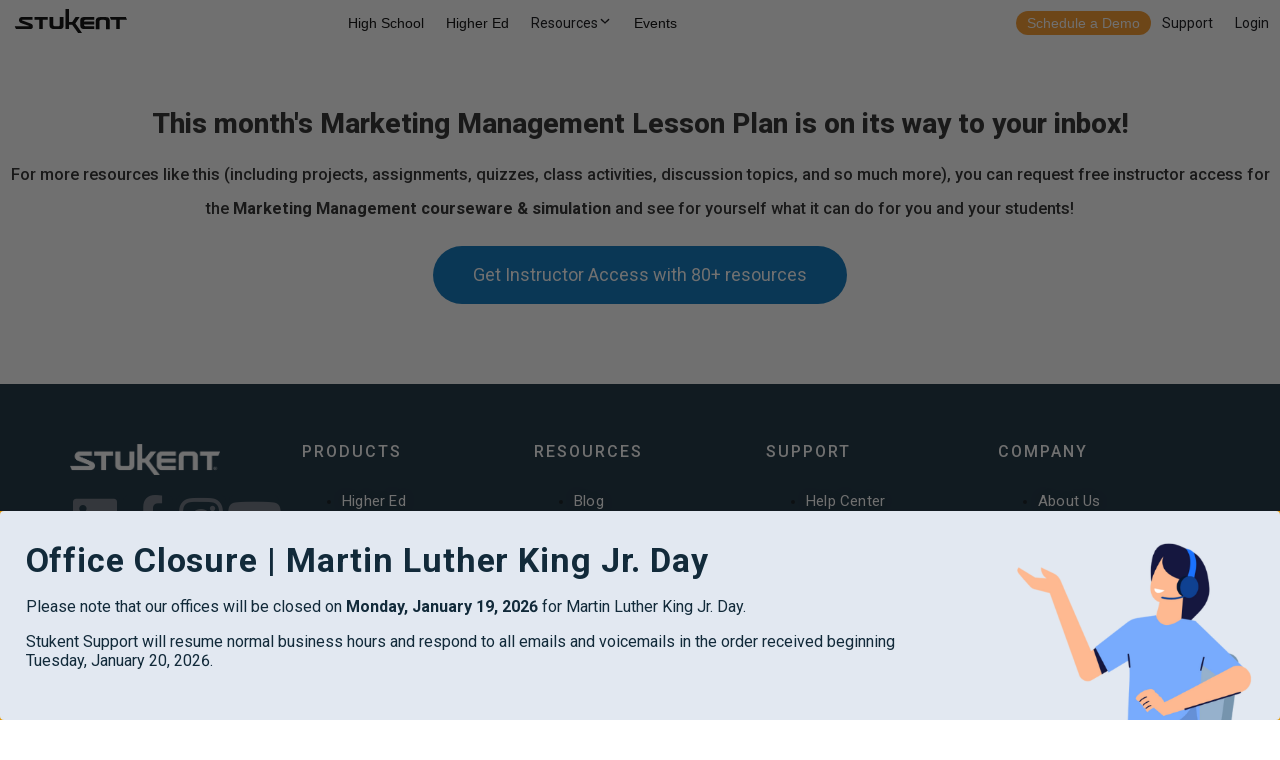

--- FILE ---
content_type: text/html; charset=UTF-8
request_url: https://www.stukent.com/mm-lesson-plan-thank-you/
body_size: 18866
content:
<!doctype html>
<html lang="en-US" class="no-js">
	<head>
		<script charset="utf-8" type="text/javascript" src="//js.hsforms.net/forms/v2.js"></script>
		<!-- Global Navigation -->
		<script src="https://cdn.stukent.com/navigation/stukent-global-navigation.js?version=07302021-1"></script>
		<!-- END Global Navigation -->

		<!-- Google Tag Manager -->
		<!-- <script>(function(w,d,s,l,i){w[l]=w[l]||[];w[l].push({'gtm.start':
		new Date().getTime(),event:'gtm.js'});var f=d.getElementsByTagName(s)[0],
		j=d.createElement(s),dl=l!='dataLayer'?'&l='+l:'';j.async=true;j.src=
		'https://www.googletagmanager.com/gtm.js?id='+i+dl;f.parentNode.insertBefore(j,f);
		})(window,document,'script','dataLayer','GTM-K58DBD');</script> -->
		<!-- End Google Tag Manager -->
		<meta charset="UTF-8">
		<title>MM Lesson Plan Thank You - Stukent : Stukent</title>
        <base href='/'>
		

		<link href="//www.google-analytics.com" rel="dns-prefetch">
        <link href="https://www.stukent.com/wp-content/themes/stukent-theme/img/icons/favicon.svg" rel="shortcut icon">
        <link href="https://www.stukent.com/wp-content/themes/stukent-theme/img/icons/touch2.png" rel="apple-touch-icon-precomposed">

		<link rel="stylesheet" href="https://cdn.stukent.com/productcatalog/styles.css">
		<link rel="stylesheet" href="https://stukent.com/wp-content/themes/stukent-child-theme/_request-access/style.css">

		<link href="https://fonts.googleapis.com/css2?family=Roboto:wght@400;700;800;900&display=swap" rel="stylesheet">

		<meta http-equiv="X-UA-Compatible" content="IE=edge,chrome=1">
		<meta name="viewport" content="width=device-width, initial-scale=1.0">
		<meta name="facebook-domain-verification" content="feom8mtjf3sfpvm515iejo28rbxvwq" />
		<meta name='robots' content='index, follow, max-image-preview:large, max-snippet:-1, max-video-preview:-1' />
	<style>img:is([sizes="auto" i], [sizes^="auto," i]) { contain-intrinsic-size: 3000px 1500px }</style>
	
	<!-- This site is optimized with the Yoast SEO plugin v20.9 - https://yoast.com/wordpress/plugins/seo/ -->
	<link rel="canonical" href="https://www.stukent.com/mm-lesson-plan-thank-you/" />
	<meta property="og:locale" content="en_US" />
	<meta property="og:type" content="article" />
	<meta property="og:title" content="MM Lesson Plan Thank You - Stukent" />
	<meta property="og:description" content="This month&#8217;s Marketing Management Lesson Plan is on its way to your inbox! For more resources like this (including projects, assignments, quizzes, class activities, discussion topics, and so much more), you can request free instructor access for the Marketing Management courseware &amp; simulation and see for yourself what it can do for you and your... View Article" />
	<meta property="og:url" content="https://www.stukent.com/mm-lesson-plan-thank-you/" />
	<meta property="og:site_name" content="Stukent" />
	<meta property="article:modified_time" content="2022-04-05T15:38:36+00:00" />
	<meta name="twitter:card" content="summary_large_image" />
	<script type="application/ld+json" class="yoast-schema-graph">{"@context":"https://schema.org","@graph":[{"@type":"WebPage","@id":"https://www.stukent.com/mm-lesson-plan-thank-you/","url":"https://www.stukent.com/mm-lesson-plan-thank-you/","name":"MM Lesson Plan Thank You - Stukent","isPartOf":{"@id":"https://www.stukent.com/#website"},"datePublished":"2022-02-08T11:49:05+00:00","dateModified":"2022-04-05T15:38:36+00:00","breadcrumb":{"@id":"https://www.stukent.com/mm-lesson-plan-thank-you/#breadcrumb"},"inLanguage":"en-US","potentialAction":[{"@type":"ReadAction","target":["https://www.stukent.com/mm-lesson-plan-thank-you/"]}]},{"@type":"BreadcrumbList","@id":"https://www.stukent.com/mm-lesson-plan-thank-you/#breadcrumb","itemListElement":[{"@type":"ListItem","position":1,"name":"Home","item":"https://www.stukent.com/"},{"@type":"ListItem","position":2,"name":"MM Lesson Plan Thank You"}]},{"@type":"WebSite","@id":"https://www.stukent.com/#website","url":"https://www.stukent.com/","name":"Stukent","description":"","potentialAction":[{"@type":"SearchAction","target":{"@type":"EntryPoint","urlTemplate":"https://www.stukent.com/?s={search_term_string}"},"query-input":"required name=search_term_string"}],"inLanguage":"en-US"}]}</script>
	<!-- / Yoast SEO plugin. -->


		<!-- This site uses the Google Analytics by MonsterInsights plugin v9.4.1 - Using Analytics tracking - https://www.monsterinsights.com/ -->
		<!-- Note: MonsterInsights is not currently configured on this site. The site owner needs to authenticate with Google Analytics in the MonsterInsights settings panel. -->
					<!-- No tracking code set -->
				<!-- / Google Analytics by MonsterInsights -->
		<script type="text/javascript">
/* <![CDATA[ */
window._wpemojiSettings = {"baseUrl":"https:\/\/s.w.org\/images\/core\/emoji\/16.0.1\/72x72\/","ext":".png","svgUrl":"https:\/\/s.w.org\/images\/core\/emoji\/16.0.1\/svg\/","svgExt":".svg","source":{"concatemoji":"https:\/\/www.stukent.com\/wp-includes\/js\/wp-emoji-release.min.js?ver=6.8.3"}};
/*! This file is auto-generated */
!function(s,n){var o,i,e;function c(e){try{var t={supportTests:e,timestamp:(new Date).valueOf()};sessionStorage.setItem(o,JSON.stringify(t))}catch(e){}}function p(e,t,n){e.clearRect(0,0,e.canvas.width,e.canvas.height),e.fillText(t,0,0);var t=new Uint32Array(e.getImageData(0,0,e.canvas.width,e.canvas.height).data),a=(e.clearRect(0,0,e.canvas.width,e.canvas.height),e.fillText(n,0,0),new Uint32Array(e.getImageData(0,0,e.canvas.width,e.canvas.height).data));return t.every(function(e,t){return e===a[t]})}function u(e,t){e.clearRect(0,0,e.canvas.width,e.canvas.height),e.fillText(t,0,0);for(var n=e.getImageData(16,16,1,1),a=0;a<n.data.length;a++)if(0!==n.data[a])return!1;return!0}function f(e,t,n,a){switch(t){case"flag":return n(e,"\ud83c\udff3\ufe0f\u200d\u26a7\ufe0f","\ud83c\udff3\ufe0f\u200b\u26a7\ufe0f")?!1:!n(e,"\ud83c\udde8\ud83c\uddf6","\ud83c\udde8\u200b\ud83c\uddf6")&&!n(e,"\ud83c\udff4\udb40\udc67\udb40\udc62\udb40\udc65\udb40\udc6e\udb40\udc67\udb40\udc7f","\ud83c\udff4\u200b\udb40\udc67\u200b\udb40\udc62\u200b\udb40\udc65\u200b\udb40\udc6e\u200b\udb40\udc67\u200b\udb40\udc7f");case"emoji":return!a(e,"\ud83e\udedf")}return!1}function g(e,t,n,a){var r="undefined"!=typeof WorkerGlobalScope&&self instanceof WorkerGlobalScope?new OffscreenCanvas(300,150):s.createElement("canvas"),o=r.getContext("2d",{willReadFrequently:!0}),i=(o.textBaseline="top",o.font="600 32px Arial",{});return e.forEach(function(e){i[e]=t(o,e,n,a)}),i}function t(e){var t=s.createElement("script");t.src=e,t.defer=!0,s.head.appendChild(t)}"undefined"!=typeof Promise&&(o="wpEmojiSettingsSupports",i=["flag","emoji"],n.supports={everything:!0,everythingExceptFlag:!0},e=new Promise(function(e){s.addEventListener("DOMContentLoaded",e,{once:!0})}),new Promise(function(t){var n=function(){try{var e=JSON.parse(sessionStorage.getItem(o));if("object"==typeof e&&"number"==typeof e.timestamp&&(new Date).valueOf()<e.timestamp+604800&&"object"==typeof e.supportTests)return e.supportTests}catch(e){}return null}();if(!n){if("undefined"!=typeof Worker&&"undefined"!=typeof OffscreenCanvas&&"undefined"!=typeof URL&&URL.createObjectURL&&"undefined"!=typeof Blob)try{var e="postMessage("+g.toString()+"("+[JSON.stringify(i),f.toString(),p.toString(),u.toString()].join(",")+"));",a=new Blob([e],{type:"text/javascript"}),r=new Worker(URL.createObjectURL(a),{name:"wpTestEmojiSupports"});return void(r.onmessage=function(e){c(n=e.data),r.terminate(),t(n)})}catch(e){}c(n=g(i,f,p,u))}t(n)}).then(function(e){for(var t in e)n.supports[t]=e[t],n.supports.everything=n.supports.everything&&n.supports[t],"flag"!==t&&(n.supports.everythingExceptFlag=n.supports.everythingExceptFlag&&n.supports[t]);n.supports.everythingExceptFlag=n.supports.everythingExceptFlag&&!n.supports.flag,n.DOMReady=!1,n.readyCallback=function(){n.DOMReady=!0}}).then(function(){return e}).then(function(){var e;n.supports.everything||(n.readyCallback(),(e=n.source||{}).concatemoji?t(e.concatemoji):e.wpemoji&&e.twemoji&&(t(e.twemoji),t(e.wpemoji)))}))}((window,document),window._wpemojiSettings);
/* ]]> */
</script>
<style id='wp-emoji-styles-inline-css' type='text/css'>

	img.wp-smiley, img.emoji {
		display: inline !important;
		border: none !important;
		box-shadow: none !important;
		height: 1em !important;
		width: 1em !important;
		margin: 0 0.07em !important;
		vertical-align: -0.1em !important;
		background: none !important;
		padding: 0 !important;
	}
</style>
<style id='classic-theme-styles-inline-css' type='text/css'>
/*! This file is auto-generated */
.wp-block-button__link{color:#fff;background-color:#32373c;border-radius:9999px;box-shadow:none;text-decoration:none;padding:calc(.667em + 2px) calc(1.333em + 2px);font-size:1.125em}.wp-block-file__button{background:#32373c;color:#fff;text-decoration:none}
</style>
<style id='global-styles-inline-css' type='text/css'>
:root{--wp--preset--aspect-ratio--square: 1;--wp--preset--aspect-ratio--4-3: 4/3;--wp--preset--aspect-ratio--3-4: 3/4;--wp--preset--aspect-ratio--3-2: 3/2;--wp--preset--aspect-ratio--2-3: 2/3;--wp--preset--aspect-ratio--16-9: 16/9;--wp--preset--aspect-ratio--9-16: 9/16;--wp--preset--color--black: #000000;--wp--preset--color--cyan-bluish-gray: #abb8c3;--wp--preset--color--white: #ffffff;--wp--preset--color--pale-pink: #f78da7;--wp--preset--color--vivid-red: #cf2e2e;--wp--preset--color--luminous-vivid-orange: #ff6900;--wp--preset--color--luminous-vivid-amber: #fcb900;--wp--preset--color--light-green-cyan: #7bdcb5;--wp--preset--color--vivid-green-cyan: #00d084;--wp--preset--color--pale-cyan-blue: #8ed1fc;--wp--preset--color--vivid-cyan-blue: #0693e3;--wp--preset--color--vivid-purple: #9b51e0;--wp--preset--gradient--vivid-cyan-blue-to-vivid-purple: linear-gradient(135deg,rgba(6,147,227,1) 0%,rgb(155,81,224) 100%);--wp--preset--gradient--light-green-cyan-to-vivid-green-cyan: linear-gradient(135deg,rgb(122,220,180) 0%,rgb(0,208,130) 100%);--wp--preset--gradient--luminous-vivid-amber-to-luminous-vivid-orange: linear-gradient(135deg,rgba(252,185,0,1) 0%,rgba(255,105,0,1) 100%);--wp--preset--gradient--luminous-vivid-orange-to-vivid-red: linear-gradient(135deg,rgba(255,105,0,1) 0%,rgb(207,46,46) 100%);--wp--preset--gradient--very-light-gray-to-cyan-bluish-gray: linear-gradient(135deg,rgb(238,238,238) 0%,rgb(169,184,195) 100%);--wp--preset--gradient--cool-to-warm-spectrum: linear-gradient(135deg,rgb(74,234,220) 0%,rgb(151,120,209) 20%,rgb(207,42,186) 40%,rgb(238,44,130) 60%,rgb(251,105,98) 80%,rgb(254,248,76) 100%);--wp--preset--gradient--blush-light-purple: linear-gradient(135deg,rgb(255,206,236) 0%,rgb(152,150,240) 100%);--wp--preset--gradient--blush-bordeaux: linear-gradient(135deg,rgb(254,205,165) 0%,rgb(254,45,45) 50%,rgb(107,0,62) 100%);--wp--preset--gradient--luminous-dusk: linear-gradient(135deg,rgb(255,203,112) 0%,rgb(199,81,192) 50%,rgb(65,88,208) 100%);--wp--preset--gradient--pale-ocean: linear-gradient(135deg,rgb(255,245,203) 0%,rgb(182,227,212) 50%,rgb(51,167,181) 100%);--wp--preset--gradient--electric-grass: linear-gradient(135deg,rgb(202,248,128) 0%,rgb(113,206,126) 100%);--wp--preset--gradient--midnight: linear-gradient(135deg,rgb(2,3,129) 0%,rgb(40,116,252) 100%);--wp--preset--font-size--small: 13px;--wp--preset--font-size--medium: 20px;--wp--preset--font-size--large: 36px;--wp--preset--font-size--x-large: 42px;--wp--preset--spacing--20: 0.44rem;--wp--preset--spacing--30: 0.67rem;--wp--preset--spacing--40: 1rem;--wp--preset--spacing--50: 1.5rem;--wp--preset--spacing--60: 2.25rem;--wp--preset--spacing--70: 3.38rem;--wp--preset--spacing--80: 5.06rem;--wp--preset--shadow--natural: 6px 6px 9px rgba(0, 0, 0, 0.2);--wp--preset--shadow--deep: 12px 12px 50px rgba(0, 0, 0, 0.4);--wp--preset--shadow--sharp: 6px 6px 0px rgba(0, 0, 0, 0.2);--wp--preset--shadow--outlined: 6px 6px 0px -3px rgba(255, 255, 255, 1), 6px 6px rgba(0, 0, 0, 1);--wp--preset--shadow--crisp: 6px 6px 0px rgba(0, 0, 0, 1);}:where(.is-layout-flex){gap: 0.5em;}:where(.is-layout-grid){gap: 0.5em;}body .is-layout-flex{display: flex;}.is-layout-flex{flex-wrap: wrap;align-items: center;}.is-layout-flex > :is(*, div){margin: 0;}body .is-layout-grid{display: grid;}.is-layout-grid > :is(*, div){margin: 0;}:where(.wp-block-columns.is-layout-flex){gap: 2em;}:where(.wp-block-columns.is-layout-grid){gap: 2em;}:where(.wp-block-post-template.is-layout-flex){gap: 1.25em;}:where(.wp-block-post-template.is-layout-grid){gap: 1.25em;}.has-black-color{color: var(--wp--preset--color--black) !important;}.has-cyan-bluish-gray-color{color: var(--wp--preset--color--cyan-bluish-gray) !important;}.has-white-color{color: var(--wp--preset--color--white) !important;}.has-pale-pink-color{color: var(--wp--preset--color--pale-pink) !important;}.has-vivid-red-color{color: var(--wp--preset--color--vivid-red) !important;}.has-luminous-vivid-orange-color{color: var(--wp--preset--color--luminous-vivid-orange) !important;}.has-luminous-vivid-amber-color{color: var(--wp--preset--color--luminous-vivid-amber) !important;}.has-light-green-cyan-color{color: var(--wp--preset--color--light-green-cyan) !important;}.has-vivid-green-cyan-color{color: var(--wp--preset--color--vivid-green-cyan) !important;}.has-pale-cyan-blue-color{color: var(--wp--preset--color--pale-cyan-blue) !important;}.has-vivid-cyan-blue-color{color: var(--wp--preset--color--vivid-cyan-blue) !important;}.has-vivid-purple-color{color: var(--wp--preset--color--vivid-purple) !important;}.has-black-background-color{background-color: var(--wp--preset--color--black) !important;}.has-cyan-bluish-gray-background-color{background-color: var(--wp--preset--color--cyan-bluish-gray) !important;}.has-white-background-color{background-color: var(--wp--preset--color--white) !important;}.has-pale-pink-background-color{background-color: var(--wp--preset--color--pale-pink) !important;}.has-vivid-red-background-color{background-color: var(--wp--preset--color--vivid-red) !important;}.has-luminous-vivid-orange-background-color{background-color: var(--wp--preset--color--luminous-vivid-orange) !important;}.has-luminous-vivid-amber-background-color{background-color: var(--wp--preset--color--luminous-vivid-amber) !important;}.has-light-green-cyan-background-color{background-color: var(--wp--preset--color--light-green-cyan) !important;}.has-vivid-green-cyan-background-color{background-color: var(--wp--preset--color--vivid-green-cyan) !important;}.has-pale-cyan-blue-background-color{background-color: var(--wp--preset--color--pale-cyan-blue) !important;}.has-vivid-cyan-blue-background-color{background-color: var(--wp--preset--color--vivid-cyan-blue) !important;}.has-vivid-purple-background-color{background-color: var(--wp--preset--color--vivid-purple) !important;}.has-black-border-color{border-color: var(--wp--preset--color--black) !important;}.has-cyan-bluish-gray-border-color{border-color: var(--wp--preset--color--cyan-bluish-gray) !important;}.has-white-border-color{border-color: var(--wp--preset--color--white) !important;}.has-pale-pink-border-color{border-color: var(--wp--preset--color--pale-pink) !important;}.has-vivid-red-border-color{border-color: var(--wp--preset--color--vivid-red) !important;}.has-luminous-vivid-orange-border-color{border-color: var(--wp--preset--color--luminous-vivid-orange) !important;}.has-luminous-vivid-amber-border-color{border-color: var(--wp--preset--color--luminous-vivid-amber) !important;}.has-light-green-cyan-border-color{border-color: var(--wp--preset--color--light-green-cyan) !important;}.has-vivid-green-cyan-border-color{border-color: var(--wp--preset--color--vivid-green-cyan) !important;}.has-pale-cyan-blue-border-color{border-color: var(--wp--preset--color--pale-cyan-blue) !important;}.has-vivid-cyan-blue-border-color{border-color: var(--wp--preset--color--vivid-cyan-blue) !important;}.has-vivid-purple-border-color{border-color: var(--wp--preset--color--vivid-purple) !important;}.has-vivid-cyan-blue-to-vivid-purple-gradient-background{background: var(--wp--preset--gradient--vivid-cyan-blue-to-vivid-purple) !important;}.has-light-green-cyan-to-vivid-green-cyan-gradient-background{background: var(--wp--preset--gradient--light-green-cyan-to-vivid-green-cyan) !important;}.has-luminous-vivid-amber-to-luminous-vivid-orange-gradient-background{background: var(--wp--preset--gradient--luminous-vivid-amber-to-luminous-vivid-orange) !important;}.has-luminous-vivid-orange-to-vivid-red-gradient-background{background: var(--wp--preset--gradient--luminous-vivid-orange-to-vivid-red) !important;}.has-very-light-gray-to-cyan-bluish-gray-gradient-background{background: var(--wp--preset--gradient--very-light-gray-to-cyan-bluish-gray) !important;}.has-cool-to-warm-spectrum-gradient-background{background: var(--wp--preset--gradient--cool-to-warm-spectrum) !important;}.has-blush-light-purple-gradient-background{background: var(--wp--preset--gradient--blush-light-purple) !important;}.has-blush-bordeaux-gradient-background{background: var(--wp--preset--gradient--blush-bordeaux) !important;}.has-luminous-dusk-gradient-background{background: var(--wp--preset--gradient--luminous-dusk) !important;}.has-pale-ocean-gradient-background{background: var(--wp--preset--gradient--pale-ocean) !important;}.has-electric-grass-gradient-background{background: var(--wp--preset--gradient--electric-grass) !important;}.has-midnight-gradient-background{background: var(--wp--preset--gradient--midnight) !important;}.has-small-font-size{font-size: var(--wp--preset--font-size--small) !important;}.has-medium-font-size{font-size: var(--wp--preset--font-size--medium) !important;}.has-large-font-size{font-size: var(--wp--preset--font-size--large) !important;}.has-x-large-font-size{font-size: var(--wp--preset--font-size--x-large) !important;}
:where(.wp-block-post-template.is-layout-flex){gap: 1.25em;}:where(.wp-block-post-template.is-layout-grid){gap: 1.25em;}
:where(.wp-block-columns.is-layout-flex){gap: 2em;}:where(.wp-block-columns.is-layout-grid){gap: 2em;}
:root :where(.wp-block-pullquote){font-size: 1.5em;line-height: 1.6;}
</style>
<link rel='stylesheet' id='tm_clicktotweet-css' href='https://www.stukent.com/wp-content/plugins/click-to-tweet-by-todaymade/assets/css/styles.css?ver=6.8.3' media='all' />
<link rel='stylesheet' id='ivory-search-styles-css' href='https://www.stukent.com/wp-content/plugins/add-search-to-menu/public/css/ivory-search.min.css?ver=5.5.9' media='all' />
<link rel='stylesheet' id='stukent-theme-css' href='https://www.stukent.com/wp-content/themes/stukent-theme/style.css?ver=6.8.3' media='all' />
<link rel='stylesheet' id='child-style-css' href='https://www.stukent.com/wp-content/themes/stukent-child-theme/style.css?ver=1.0.5' media='all' />
<link rel='stylesheet' id='slick-css-css' href='https://www.stukent.com/wp-content/themes/stukent-child-theme/slick.css?ver=6.8.3' media='all' />
<link rel='stylesheet' id='normalize-css' href='https://www.stukent.com/wp-content/themes/stukent-theme/normalize.css?ver=1.0' media='all' />
<link rel='stylesheet' id='html5blank-css' href='https://www.stukent.com/wp-content/themes/stukent-theme/style.css?ver=1.0' media='all' />
<link rel='stylesheet' id='elementor-frontend-css' href='https://www.stukent.com/wp-content/plugins/elementor/assets/css/frontend.min.css?ver=3.33.5' media='all' />
<link rel='stylesheet' id='widget-heading-css' href='https://www.stukent.com/wp-content/plugins/elementor/assets/css/widget-heading.min.css?ver=3.33.5' media='all' />
<link rel='stylesheet' id='e-animation-fadeIn-css' href='https://www.stukent.com/wp-content/plugins/elementor/assets/lib/animations/styles/fadeIn.min.css?ver=3.33.5' media='all' />
<link rel='stylesheet' id='e-popup-css' href='https://www.stukent.com/wp-content/plugins/elementor-pro/assets/css/conditionals/popup.min.css?ver=3.33.2' media='all' />
<link rel='stylesheet' id='elementor-icons-css' href='https://www.stukent.com/wp-content/plugins/elementor/assets/lib/eicons/css/elementor-icons.min.css?ver=5.44.0' media='all' />
<link rel='stylesheet' id='elementor-post-297-css' href='https://www.stukent.com/wp-content/uploads/elementor/css/post-297.css?ver=1765990237' media='all' />
<link rel='stylesheet' id='namogo-icons-css' href='https://www.stukent.com/wp-content/plugins/elementor-extras/assets/lib/nicons/css/nicons.css?ver=2.2.52' media='all' />
<link rel='stylesheet' id='elementor-extras-frontend-css' href='https://www.stukent.com/wp-content/plugins/elementor-extras/assets/css/frontend.min.css?ver=2.2.52' media='all' />
<link rel='stylesheet' id='elementor-post-35286-css' href='https://www.stukent.com/wp-content/uploads/elementor/css/post-35286.css?ver=1766026846' media='all' />
<link rel='stylesheet' id='elementor-post-49499-css' href='https://www.stukent.com/wp-content/uploads/elementor/css/post-49499.css?ver=1768578412' media='all' />
<link rel='stylesheet' id='elementor-post-49004-css' href='https://www.stukent.com/wp-content/uploads/elementor/css/post-49004.css?ver=1765990239' media='all' />
<link rel='stylesheet' id='elementor-post-49003-css' href='https://www.stukent.com/wp-content/uploads/elementor/css/post-49003.css?ver=1765990239' media='all' />
<link rel='stylesheet' id='elementor-post-48652-css' href='https://www.stukent.com/wp-content/uploads/elementor/css/post-48652.css?ver=1765990239' media='all' />
<link rel='stylesheet' id='elementor-post-47378-css' href='https://www.stukent.com/wp-content/uploads/elementor/css/post-47378.css?ver=1765990239' media='all' />
<link rel='stylesheet' id='elementor-post-47241-css' href='https://www.stukent.com/wp-content/uploads/elementor/css/post-47241.css?ver=1765990239' media='all' />
<link rel='stylesheet' id='elementor-post-45511-css' href='https://www.stukent.com/wp-content/uploads/elementor/css/post-45511.css?ver=1765990239' media='all' />
<link rel='stylesheet' id='elementor-post-45466-css' href='https://www.stukent.com/wp-content/uploads/elementor/css/post-45466.css?ver=1765990239' media='all' />
<link rel='stylesheet' id='eael-general-css' href='https://www.stukent.com/wp-content/plugins/essential-addons-for-elementor-lite/assets/front-end/css/view/general.min.css?ver=6.5.4' media='all' />
<link rel='stylesheet' id='ecs-styles-css' href='https://www.stukent.com/wp-content/plugins/ele-custom-skin/assets/css/ecs-style.css?ver=3.1.9' media='all' />
<link rel='stylesheet' id='elementor-post-29013-css' href='https://www.stukent.com/wp-content/uploads/elementor/css/post-29013.css?ver=1592517075' media='all' />
<link rel='stylesheet' id='elementor-gf-roboto-css' href='https://fonts.googleapis.com/css?family=Roboto:100,100italic,200,200italic,300,300italic,400,400italic,500,500italic,600,600italic,700,700italic,800,800italic,900,900italic&#038;display=auto' media='all' />
<link rel='stylesheet' id='elementor-gf-robotoslab-css' href='https://fonts.googleapis.com/css?family=Roboto+Slab:100,100italic,200,200italic,300,300italic,400,400italic,500,500italic,600,600italic,700,700italic,800,800italic,900,900italic&#038;display=auto' media='all' />
<link rel='stylesheet' id='elementor-gf-questrial-css' href='https://fonts.googleapis.com/css?family=Questrial:100,100italic,200,200italic,300,300italic,400,400italic,500,500italic,600,600italic,700,700italic,800,800italic,900,900italic&#038;display=auto' media='all' />
<script type="text/javascript" src="https://www.stukent.com/wp-content/themes/stukent-theme/js/lib/conditionizr-4.3.0.min.js?ver=4.3.0" id="conditionizr-js"></script>
<script type="text/javascript" src="https://www.stukent.com/wp-content/themes/stukent-theme/js/lib/modernizr-2.7.1.min.js?ver=2.7.1" id="modernizr-js"></script>
<script type="text/javascript" src="https://www.stukent.com/wp-includes/js/jquery/jquery.min.js?ver=3.7.1" id="jquery-core-js"></script>
<script type="text/javascript" src="https://www.stukent.com/wp-includes/js/jquery/jquery-migrate.min.js?ver=3.4.1" id="jquery-migrate-js"></script>
<script type="text/javascript" src="https://www.stukent.com/wp-content/themes/stukent-theme/js/scripts.js?ver=1.0.0" id="html5blankscripts-js"></script>
<script type="text/javascript" id="ecs_ajax_load-js-extra">
/* <![CDATA[ */
var ecs_ajax_params = {"ajaxurl":"https:\/\/www.stukent.com\/wp-admin\/admin-ajax.php","posts":"{\"page\":0,\"pagename\":\"mm-lesson-plan-thank-you\",\"error\":\"\",\"m\":\"\",\"p\":0,\"post_parent\":\"\",\"subpost\":\"\",\"subpost_id\":\"\",\"attachment\":\"\",\"attachment_id\":0,\"name\":\"mm-lesson-plan-thank-you\",\"page_id\":0,\"second\":\"\",\"minute\":\"\",\"hour\":\"\",\"day\":0,\"monthnum\":0,\"year\":0,\"w\":0,\"category_name\":\"\",\"tag\":\"\",\"cat\":\"\",\"tag_id\":\"\",\"author\":\"\",\"author_name\":\"\",\"feed\":\"\",\"tb\":\"\",\"paged\":0,\"meta_key\":\"\",\"meta_value\":\"\",\"preview\":\"\",\"s\":\"\",\"sentence\":\"\",\"title\":\"\",\"fields\":\"all\",\"menu_order\":\"\",\"embed\":\"\",\"category__in\":[],\"category__not_in\":[],\"category__and\":[],\"post__in\":[],\"post__not_in\":[],\"post_name__in\":[],\"tag__in\":[],\"tag__not_in\":[],\"tag__and\":[],\"tag_slug__in\":[],\"tag_slug__and\":[],\"post_parent__in\":[],\"post_parent__not_in\":[],\"author__in\":[],\"author__not_in\":[],\"search_columns\":[],\"ignore_sticky_posts\":false,\"suppress_filters\":false,\"cache_results\":true,\"update_post_term_cache\":true,\"update_menu_item_cache\":false,\"lazy_load_term_meta\":true,\"update_post_meta_cache\":true,\"post_type\":\"\",\"posts_per_page\":10,\"nopaging\":false,\"comments_per_page\":\"50\",\"no_found_rows\":false,\"order\":\"DESC\"}"};
/* ]]> */
</script>
<script type="text/javascript" src="https://www.stukent.com/wp-content/plugins/ele-custom-skin/assets/js/ecs_ajax_pagination.js?ver=3.1.9" id="ecs_ajax_load-js"></script>
<script type="text/javascript" src="https://www.stukent.com/wp-content/plugins/ele-custom-skin/assets/js/ecs.js?ver=3.1.9" id="ecs-script-js"></script>
<link rel="https://api.w.org/" href="https://www.stukent.com/wp-json/" /><link rel="alternate" title="JSON" type="application/json" href="https://www.stukent.com/wp-json/wp/v2/pages/35286" /><link rel="alternate" title="oEmbed (JSON)" type="application/json+oembed" href="https://www.stukent.com/wp-json/oembed/1.0/embed?url=https%3A%2F%2Fwww.stukent.com%2Fmm-lesson-plan-thank-you%2F" />
<link rel="alternate" title="oEmbed (XML)" type="text/xml+oembed" href="https://www.stukent.com/wp-json/oembed/1.0/embed?url=https%3A%2F%2Fwww.stukent.com%2Fmm-lesson-plan-thank-you%2F&#038;format=xml" />
		<script type="text/javascript">
				(function(c,l,a,r,i,t,y){
					c[a]=c[a]||function(){(c[a].q=c[a].q||[]).push(arguments)};t=l.createElement(r);t.async=1;
					t.src="https://www.clarity.ms/tag/"+i+"?ref=wordpress";y=l.getElementsByTagName(r)[0];y.parentNode.insertBefore(t,y);
				})(window, document, "clarity", "script", "o5bku96n9v");
		</script>
		<meta name="generator" content="Elementor 3.33.5; features: additional_custom_breakpoints; settings: css_print_method-external, google_font-enabled, font_display-auto">
			<style>
				.e-con.e-parent:nth-of-type(n+4):not(.e-lazyloaded):not(.e-no-lazyload),
				.e-con.e-parent:nth-of-type(n+4):not(.e-lazyloaded):not(.e-no-lazyload) * {
					background-image: none !important;
				}
				@media screen and (max-height: 1024px) {
					.e-con.e-parent:nth-of-type(n+3):not(.e-lazyloaded):not(.e-no-lazyload),
					.e-con.e-parent:nth-of-type(n+3):not(.e-lazyloaded):not(.e-no-lazyload) * {
						background-image: none !important;
					}
				}
				@media screen and (max-height: 640px) {
					.e-con.e-parent:nth-of-type(n+2):not(.e-lazyloaded):not(.e-no-lazyload),
					.e-con.e-parent:nth-of-type(n+2):not(.e-lazyloaded):not(.e-no-lazyload) * {
						background-image: none !important;
					}
				}
			</style>
					<style type="text/css" id="wp-custom-css">
			/*Gravity Form - line-height for radio and check items*/
.BG_Bootstrap input[type='checkbox'] ~ label, .BG_Bootstrap input[type='radio'] ~ label {
    line-height: 1.2em !important;
}
/*Gravity Form - bold fied labels*/
.gform_wrapper label.gfield_label, .gform_wrapper legend.gfield_label {
    font-weight: 600!important;
}
/*Gravity Form - Round submit button*/
.BG_Bootstrap button, .BG_Bootstrap input[type=submit], .BG_Bootstrap input[type=button] {
    border-radius: 50px !important;
    -webkit-border-radius: 50px !important;
    -moz-border-radius: 50px !important;
    -ms-border-radius: 50px !important;
    -o-border-radius: 50px !important;
}


/* Radio Button Pills */
.radio-pills {
    display: inline-flex;
    align-items: stretch;
}
.radio-pills input {
    display: none;
}
.radio-pills label span {
    display: block;
    padding: 0.5em 1em;
    transition: 0.3s;
}
.radio-pills label input + span {
    border: 1px solid #EEE;
    cursor: pointer;
    color: #888;
    background: #FFF;
    height: 100%;
}
.radio-pills label input:not(:checked) + span:hover {
    background: #EEE;
}
.radio-pills label input:checked + span {
    cursor: default;
    background: #888;
    color: #FFF;
}
.radio-pills label:first-child span {
    border-radius: 0.25em 0 0 0.25em;
}
.radio-pills label:last-child span {
    border-radius: 0 0.25em 0.25em 0;
}
/*
.radio-pills label:not(:first-child) span {
    border-left: none;
}
*/
.radio-pills label:not(:last-child) span {
    border-right: none;
}


/* Post Filter Bar */
.post-filter-bar {
    display: flex;
    align-items: center;
    justify-content: center;
}
.post-filter-bar .input-block {
    display: flex;
    align-items: center;
    justify-content: center;
    margin: 0 0.5em;
}
.post-filter-bar .input-block > * {
    margin: 0 0.25em;
}
.post-filter-bar select {
    padding: 0.5em;
}
.post-filter-bar .radio-pills input + span {
    background: #FFF;
    border-color: #CCC;
}
.post-filter-bar .radio-pills input:checked + span {
    background: var(--e-global-color-primary);
    background: #0070bb;
}
@media (max-width: 767px) {
    .post-filter-bar {
        display: block;
    }
    .post-filter-bar .input-block {
        margin: 0.5em;
    }
}
@media (max-width:500px) {
    .post-filter-bar .input-block, 
    .post-filter-bar .input-block .filter-label {
        display: block;
    }
    .post-filter-bar select,
    .radio-pills label span {
        padding: 0.25em 0.5em;
    }
}		</style>
		<style type="text/css" media="screen">.is-menu path.search-icon-path { fill: #848484;}body .popup-search-close:after, body .search-close:after { border-color: #848484;}body .popup-search-close:before, body .search-close:before { border-color: #848484;}</style>
		<!-- Start of stukentchat Zendesk Widget script -->
		<!-- <script id="ze-snippet" src="https://static.zdassets.com/ekr/snippet.js?key=a83cd454-fcad-4bb9-8bd9-f3f58829470c"> </script> -->
		<!-- End of stukentchat Zendesk Widget script -->

		<!-- Start of UTM script --> 
		<script>
			const parameters = new URLSearchParams(document.location.search);
			const parameterKeys = ['utm_source', 'utm_medium', 'utm_campaign', 'utm_term', 'utm_content'];
			const expirationDate = new Date();
			expirationDate.setTime(expirationDate.getTime() + (365 * 24 * 60 * 60 * 1000)); // 1 year from now
			for (let index = 0; index < parameterKeys.length; index++) {
				const parameter = parameterKeys[index];
				if (parameters.get(parameter)) {
					document.cookie = `${parameter}=${parameters.get(parameter)}; expires= ${expirationDate.toUTCString()}; path=/`;
				}
			}
		</script>
		<!-- End of UTM script -->
		<!-- Reddit Pixel -->
		<script>
			!function(w,d){if(!w.rdt){var p=w.rdt=function(){p.sendEvent?p.sendEvent.apply(p,arguments):p.callQueue.push(arguments)};p.callQueue=[];var t=d.createElement("script");t.src="https://www.redditstatic.com/ads/pixel.js",t.async=!0;var s=d.getElementsByTagName("script")[0];s.parentNode.insertBefore(t,s)}}(window,document);rdt('init','a2_du67my6hdsw0', {"optOut":false,"useDecimalCurrencyValues":true,"aaid":"<AAID-HERE>","email":"<EMAIL-HERE>","externalId":"<EXTERNAL-ID-HERE>","idfa":"<IDFA-HERE>"});rdt('track', 'PageVisit');
		</script>
		<!-- DO NOT MODIFY UNLESS TO REPLACE A USER IDENTIFIER -->
		<!-- End Reddit Pixel -->
		<!-- FORM: HEAD SECTION -->
		<meta http-equiv="Content-Type" content="text/html; charset=utf-8" />
		<meta name="referrer" content="no-referrer-when-downgrade">
		<!-- THIS SCRIPT NEEDS TO BE LOADED FIRST BEFORE wforms.js -->
		<script type="text/javascript" data-for="FA__DOMContentLoadedEventDispatch" src="https://stukent.tfaforms.net/js/FA__DOMContentLoadedEventDispatcher.js" defer></script>
				<script type="text/javascript">
			document.addEventListener("FA__DOMContentLoaded", function(){
				const FORM_TIME_START = Math.floor((new Date).getTime()/1000);
				let formElement = document.getElementById("tfa_0");
				if (null === formElement) {
					formElement = document.getElementById("0");
				}
				let appendJsTimerElement = function(){
					let formTimeDiff = Math.floor((new Date).getTime()/1000) - FORM_TIME_START;
					let cumulatedTimeElement = document.getElementById("tfa_dbCumulatedTime");
					if (null !== cumulatedTimeElement) {
						let cumulatedTime = parseInt(cumulatedTimeElement.value);
						if (null !== cumulatedTime && cumulatedTime > 0) {
							formTimeDiff += cumulatedTime;
						}
					}
					let jsTimeInput = document.createElement("input");
					jsTimeInput.setAttribute("type", "hidden");
					jsTimeInput.setAttribute("value", formTimeDiff.toString());
					jsTimeInput.setAttribute("name", "tfa_dbElapsedJsTime");
					jsTimeInput.setAttribute("id", "tfa_dbElapsedJsTime");
					jsTimeInput.setAttribute("autocomplete", "off");
					if (null !== formElement) {
						formElement.appendChild(jsTimeInput);
					}
				};
				if (null !== formElement) {
					if(formElement.addEventListener){
						formElement.addEventListener('submit', appendJsTimerElement, false);
					} else if(formElement.attachEvent){
						formElement.attachEvent('onsubmit', appendJsTimerElement);
					}
				}
			});
		</script>
		<link href="https://stukent.tfaforms.net/dist/form-builder/5.0.0/wforms-layout.css?v=02490e5b6a0e9757fdb2e2757dcb42cc163100b1" rel="stylesheet" type="text/css" />
		<link href="https://stukent.tfaforms.net/uploads/themes/theme-31.css" rel="stylesheet" type="text/css" />
		<link href="https://stukent.tfaforms.net/dist/form-builder/5.0.0/wforms-jsonly.css?v=02490e5b6a0e9757fdb2e2757dcb42cc163100b1" rel="alternate stylesheet" title="This stylesheet activated by javascript" type="text/css" />
		<script type="text/javascript" src="https://stukent.tfaforms.net/wForms/3.11/js/wforms.js?v=02490e5b6a0e9757fdb2e2757dcb42cc163100b1"></script>
		<script type="text/javascript">
			wFORMS.behaviors.prefill.skip = false;
		</script>
			<script type="text/javascript" src="https://stukent.tfaforms.net/wForms/3.11/js/localization-en_US.js?v=02490e5b6a0e9757fdb2e2757dcb42cc163100b1"></script>
		<script>
			var FAoldJQ;
			if (typeof $ != 'undefined' && $.noConflict) FAoldJQ = $.noConflict(true);
		</script>
		<script src="https://stukent.tfaforms.net/dist/jquery/jquery.0416573c648d279fd758.js"></script>
		<script src="https://stukent.tfaforms.net/js/typeahead/v1.2.0/typeahead.bundle.js"></script>
		<script>
			var FA$ = $.noConflict(true);
			if (FAoldJQ) $ = FAoldJQ;
		</script>
		<link href="https://cdnjs.cloudflare.com/ajax/libs/font-awesome/4.4.0/css/font-awesome.min.css" rel="stylesheet" type="text/css" />
	</head>
	<body class="wp-singular page-template page-template-elementor_header_footer page page-id-35286 wp-theme-stukent-theme wp-child-theme-stukent-child-theme stukent-theme mm-lesson-plan-thank-you elementor-default elementor-template-full-width elementor-kit-297 elementor-page elementor-page-35286"> 
		<!-- Google Tag Manager (noscript) -->
		<!-- <noscript><iframe src="https://www.googletagmanager.com/ns.html?id=GTM-K58DBD"
		height="0" width="0" style="display:none;visibility:hidden"></iframe></noscript> -->
		<!-- End Google Tag Manager (noscript) -->

		<div class="wrapper">

			<header class="header clear" role="banner">

				<div id="nav-container" class="not-fixed">
					<global-navigation></global-navigation>
				</div>

            </header>
		<div data-elementor-type="wp-page" data-elementor-id="35286" class="elementor elementor-35286" data-elementor-post-type="page">
						<section class="elementor-section elementor-top-section elementor-element elementor-element-ae4fc44 elementor-section-content-middle elementor-section-boxed elementor-section-height-default elementor-section-height-default" data-id="ae4fc44" data-element_type="section">
						<div class="elementor-container elementor-column-gap-default">
					<div class="elementor-column elementor-col-100 elementor-top-column elementor-element elementor-element-6ac38c5" data-id="6ac38c5" data-element_type="column">
			<div class="elementor-widget-wrap elementor-element-populated">
						<div class="elementor-element elementor-element-4267d18 elementor-widget elementor-widget-heading" data-id="4267d18" data-element_type="widget" data-widget_type="heading.default">
				<div class="elementor-widget-container">
					<h1 class="elementor-heading-title elementor-size-default">This month's Marketing Management Lesson Plan is on its way to your inbox!</h1>				</div>
				</div>
				<div class="elementor-element elementor-element-05da218 elementor-widget elementor-widget-heading" data-id="05da218" data-element_type="widget" data-widget_type="heading.default">
				<div class="elementor-widget-container">
					<h3 class="elementor-heading-title elementor-size-default"><a href="https://www.stukent.com/higher-ed/marketing-management-bundle/">For more resources like this (including projects, assignments, quizzes, class activities, discussion topics, and so much more), you can request free instructor access for the <b>Marketing Management courseware &amp; simulation</b> and see for yourself what it can do for you and your students!</a></h3>				</div>
				</div>
				<div class="elementor-element elementor-element-c4191ff elementor-align-center request-access elementor-widget elementor-widget-button" data-id="c4191ff" data-element_type="widget" id="request-access" data-product="Services Marketing Courseware" data-widget_type="button.default">
				<div class="elementor-widget-container">
									<div class="elementor-button-wrapper">
					<a class="elementor-button elementor-button-link elementor-size-lg" href="https://www.stukent.com/higher-ed/marketing-management-bundle/">
						<span class="elementor-button-content-wrapper">
									<span class="elementor-button-text">Get Instructor Access with 80+ resources</span>
					</span>
					</a>
				</div>
								</div>
				</div>
					</div>
		</div>
					</div>
		</section>
				</div>
		            <footer>

                <script src="/wp-content/themes/stukent-child-theme/script.js"></script>
                <script src="https://cdnjs.cloudflare.com/ajax/libs/jquery.inputmask/3.1.60/inputmask/jquery.inputmask.js"></script>
                <script src="https://stukent.com/wp-content/themes/stukent-child-theme/_request-access/script.js"></script>
                <!-- <script src="https://cdn.stukent.com/access/request-access.js"></script> -->
                <script>
                    if (window.initiateRequestAccess){
                        window.initiateRequestAccess();
                    }
                </script>
                
                <script type="text/javascript">
                    _linkedin_partner_id = "2619732";
                    window._linkedin_data_partner_ids = window._linkedin_data_partner_ids || [];
                    window._linkedin_data_partner_ids.push(_linkedin_partner_id);
                </script>
                <script type="text/javascript">
                    (function(l) {
                    if (!l){window.lintrk = function(a,b){window.lintrk.q.push([a,b])};
                    window.lintrk.q=[]}
                    var s = document.getElementsByTagName("script")[0];
                    var b = document.createElement("script");
                    b.type = "text/javascript";b.async = true;
                    b.src = "https://snap.licdn.com/li.lms-analytics/insight.min.js";
                    s.parentNode.insertBefore(b, s);})(window.lintrk);
                </script>
                <noscript>
                    <img height="1" width="1" style="display:none;" alt="" src="https://px.ads.linkedin.com/collect/?pid=2619732&fmt=gif" />
                </noscript> 

                		<div data-elementor-type="section" data-elementor-id="37904" class="elementor elementor-37904" data-elementor-post-type="elementor_library">
					<footer class="elementor-section elementor-top-section elementor-element elementor-element-03709c8 elementor-section-boxed elementor-section-height-default elementor-section-height-default" data-id="03709c8" data-element_type="section" data-settings="{&quot;background_background&quot;:&quot;classic&quot;}">
						<div class="elementor-container elementor-column-gap-default">
					<div class="elementor-column elementor-col-100 elementor-top-column elementor-element elementor-element-d74def6" data-id="d74def6" data-element_type="column">
			<div class="elementor-widget-wrap elementor-element-populated">
						<section class="elementor-section elementor-inner-section elementor-element elementor-element-ef615c7 elementor-section-full_width elementor-section-height-default elementor-section-height-default" data-id="ef615c7" data-element_type="section">
						<div class="elementor-container elementor-column-gap-default">
					<div class="elementor-column elementor-col-20 elementor-inner-column elementor-element elementor-element-9c66ed4" data-id="9c66ed4" data-element_type="column">
			<div class="elementor-widget-wrap elementor-element-populated">
						<div class="elementor-element elementor-element-56cc744 elementor-widget elementor-widget-image" data-id="56cc744" data-element_type="widget" data-widget_type="image.default">
				<div class="elementor-widget-container">
																<a href="#">
							<img width="700" height="145" src="https://www.stukent.com/wp-content/uploads/2024/09/Stukent_Logo_2024_White_Web-700x145.png" class="attachment-large size-large wp-image-46988" alt="" srcset="https://www.stukent.com/wp-content/uploads/2024/09/Stukent_Logo_2024_White_Web-700x145.png 700w, https://www.stukent.com/wp-content/uploads/2024/09/Stukent_Logo_2024_White_Web-250x52.png 250w, https://www.stukent.com/wp-content/uploads/2024/09/Stukent_Logo_2024_White_Web-768x159.png 768w, https://www.stukent.com/wp-content/uploads/2024/09/Stukent_Logo_2024_White_Web-120x25.png 120w, https://www.stukent.com/wp-content/uploads/2024/09/Stukent_Logo_2024_White_Web.png 1440w" sizes="(max-width: 700px) 100vw, 700px" />								</a>
															</div>
				</div>
				<div class="elementor-element elementor-element-814e1c9 e-grid-align-left elementor-shape-rounded elementor-grid-0 elementor-widget elementor-widget-social-icons" data-id="814e1c9" data-element_type="widget" data-widget_type="social-icons.default">
				<div class="elementor-widget-container">
							<div class="elementor-social-icons-wrapper elementor-grid" role="list">
							<span class="elementor-grid-item" role="listitem">
					<a class="elementor-icon elementor-social-icon elementor-social-icon-linkedin elementor-repeater-item-d1cf488" href="https://www.linkedin.com/company/stukent/" target="_blank">
						<span class="elementor-screen-only">Linkedin</span>
						<i aria-hidden="true" class="fab fa-linkedin"></i>					</a>
				</span>
							<span class="elementor-grid-item" role="listitem">
					<a class="elementor-icon elementor-social-icon elementor-social-icon-facebook-f elementor-repeater-item-f4f789c" href="https://www.facebook.com/stukentapp/" target="_blank">
						<span class="elementor-screen-only">Facebook-f</span>
						<i aria-hidden="true" class="fab fa-facebook-f"></i>					</a>
				</span>
							<span class="elementor-grid-item" role="listitem">
					<a class="elementor-icon elementor-social-icon elementor-social-icon-instagram elementor-repeater-item-02f8034" href="https://www.instagram.com/stukent.inc/?hl=en" target="_blank">
						<span class="elementor-screen-only">Instagram</span>
						<i aria-hidden="true" class="fab fa-instagram"></i>					</a>
				</span>
							<span class="elementor-grid-item" role="listitem">
					<a class="elementor-icon elementor-social-icon elementor-social-icon-youtube elementor-repeater-item-29fb955" href="https://www.youtube.com/channel/UC8G15lrzAObhEz3ZE1rpR5g" target="_blank">
						<span class="elementor-screen-only">Youtube</span>
						<i aria-hidden="true" class="fab fa-youtube"></i>					</a>
				</span>
							<span class="elementor-grid-item" role="listitem">
					<a class="elementor-icon elementor-social-icon elementor-social-icon-threads elementor-repeater-item-1cca96b" href="https://www.threads.net/@stukent.inc" target="_blank">
						<span class="elementor-screen-only">Threads</span>
						<i aria-hidden="true" class="fab fa-threads"></i>					</a>
				</span>
							<span class="elementor-grid-item" role="listitem">
					<a class="elementor-icon elementor-social-icon elementor-social-icon-x-twitter elementor-repeater-item-68584a1" href="https://x.com/StukentApp" target="_blank">
						<span class="elementor-screen-only">X-twitter</span>
						<i aria-hidden="true" class="fab fa-x-twitter"></i>					</a>
				</span>
					</div>
						</div>
				</div>
				<div class="elementor-element elementor-element-234c53e elementor-widget elementor-widget-heading" data-id="234c53e" data-element_type="widget" data-widget_type="heading.default">
				<div class="elementor-widget-container">
					<h2 class="elementor-heading-title elementor-size-default">Contact Us</h2>				</div>
				</div>
				<div class="elementor-element elementor-element-563d39e elementor-icon-list--layout-traditional elementor-list-item-link-full_width elementor-widget elementor-widget-icon-list" data-id="563d39e" data-element_type="widget" data-widget_type="icon-list.default">
				<div class="elementor-widget-container">
							<ul class="elementor-icon-list-items">
							<li class="elementor-icon-list-item">
											<a href="tel:855-788-5368">

												<span class="elementor-icon-list-icon">
							<i aria-hidden="true" class="material-icons md-phone" data-md-icon="phone"></i>						</span>
										<span class="elementor-icon-list-text">855-788-5368</span>
											</a>
									</li>
								<li class="elementor-icon-list-item">
											<a href="mailto:support@stukent.com">

												<span class="elementor-icon-list-icon">
							<i aria-hidden="true" class="material-icons md-email" data-md-icon="email"></i>						</span>
										<span class="elementor-icon-list-text">support@stukent.com</span>
											</a>
									</li>
								<li class="elementor-icon-list-item">
											<a href="https://www.stukent.com/try-for-free">

												<span class="elementor-icon-list-icon">
							<i aria-hidden="true" class="material-icons md-laptop_chromebook" data-md-icon="laptop_chromebook"></i>						</span>
										<span class="elementor-icon-list-text">Try for Free</span>
											</a>
									</li>
								<li class="elementor-icon-list-item">
											<a href="/schedule-a-demo">

												<span class="elementor-icon-list-icon">
							<i aria-hidden="true" class="material-icons md-person" data-md-icon="person"></i>						</span>
										<span class="elementor-icon-list-text">Schedule a Demo</span>
											</a>
									</li>
						</ul>
						</div>
				</div>
					</div>
		</div>
				<div class="elementor-column elementor-col-20 elementor-inner-column elementor-element elementor-element-80996be" data-id="80996be" data-element_type="column">
			<div class="elementor-widget-wrap elementor-element-populated">
						<div class="elementor-element elementor-element-8e3954b elementor-widget elementor-widget-heading" data-id="8e3954b" data-element_type="widget" data-widget_type="heading.default">
				<div class="elementor-widget-container">
					<h2 class="elementor-heading-title elementor-size-default">Products</h2>				</div>
				</div>
				<div class="elementor-element elementor-element-3dcf8e6 elementor-icon-list--layout-traditional elementor-list-item-link-full_width elementor-widget elementor-widget-icon-list" data-id="3dcf8e6" data-element_type="widget" data-widget_type="icon-list.default">
				<div class="elementor-widget-container">
							<ul class="elementor-icon-list-items">
							<li class="elementor-icon-list-item">
											<a href="/higher-ed-subjects/">

											<span class="elementor-icon-list-text">Higher Ed</span>
											</a>
									</li>
								<li class="elementor-icon-list-item">
											<a href="https://cte.stukent.com/#4-pillars">

											<span class="elementor-icon-list-text">High School</span>
											</a>
									</li>
								<li class="elementor-icon-list-item">
											<a href="/simternships">

											<span class="elementor-icon-list-text">Simternships</span>
											</a>
									</li>
								<li class="elementor-icon-list-item">
											<a href="/stukent-certifications">

											<span class="elementor-icon-list-text">Certifications</span>
											</a>
									</li>
								<li class="elementor-icon-list-item">
											<a href="/pro-certifications">

											<span class="elementor-icon-list-text">Stukent PRO</span>
											</a>
									</li>
								<li class="elementor-icon-list-item">
											<a href="/become-a-sponsor">

											<span class="elementor-icon-list-text">Sponsorships</span>
											</a>
									</li>
								<li class="elementor-icon-list-item">
											<a href="/stukent-product-catalog">

											<span class="elementor-icon-list-text">Product Catalog</span>
											</a>
									</li>
						</ul>
						</div>
				</div>
					</div>
		</div>
				<div class="elementor-column elementor-col-20 elementor-inner-column elementor-element elementor-element-790ce19" data-id="790ce19" data-element_type="column">
			<div class="elementor-widget-wrap elementor-element-populated">
						<div class="elementor-element elementor-element-7ef3a67 elementor-widget elementor-widget-heading" data-id="7ef3a67" data-element_type="widget" data-widget_type="heading.default">
				<div class="elementor-widget-container">
					<h2 class="elementor-heading-title elementor-size-default">Resources</h2>				</div>
				</div>
				<div class="elementor-element elementor-element-f645b9e elementor-icon-list--layout-traditional elementor-list-item-link-full_width elementor-widget elementor-widget-icon-list" data-id="f645b9e" data-element_type="widget" data-widget_type="icon-list.default">
				<div class="elementor-widget-container">
							<ul class="elementor-icon-list-items">
							<li class="elementor-icon-list-item">
											<a href="/blog">

											<span class="elementor-icon-list-text">Blog</span>
											</a>
									</li>
								<li class="elementor-icon-list-item">
											<a href="/events/">

											<span class="elementor-icon-list-text">Events</span>
											</a>
									</li>
								<li class="elementor-icon-list-item">
											<a href="https://www.stukent.com/assignment-library/">

											<span class="elementor-icon-list-text">Assignment Library</span>
											</a>
									</li>
								<li class="elementor-icon-list-item">
											<a href="/webinars/">

											<span class="elementor-icon-list-text">Webinar Library</span>
											</a>
									</li>
								<li class="elementor-icon-list-item">
											<a href="/expert-sessions">

											<span class="elementor-icon-list-text">Expert Sessions</span>
											</a>
									</li>
								<li class="elementor-icon-list-item">
											<a href="/stukent-tools">

											<span class="elementor-icon-list-text">Instructor Tools</span>
											</a>
									</li>
								<li class="elementor-icon-list-item">
											<a href="/testimonials">

											<span class="elementor-icon-list-text">Testimonials</span>
											</a>
									</li>
								<li class="elementor-icon-list-item">
											<a href="/learning-management-system-integration">

											<span class="elementor-icon-list-text">LMS Integration</span>
											</a>
									</li>
						</ul>
						</div>
				</div>
					</div>
		</div>
				<div class="elementor-column elementor-col-20 elementor-inner-column elementor-element elementor-element-d66ac6b" data-id="d66ac6b" data-element_type="column">
			<div class="elementor-widget-wrap elementor-element-populated">
						<div class="elementor-element elementor-element-3eca083 elementor-widget elementor-widget-heading" data-id="3eca083" data-element_type="widget" data-widget_type="heading.default">
				<div class="elementor-widget-container">
					<h2 class="elementor-heading-title elementor-size-default">Support</h2>				</div>
				</div>
				<div class="elementor-element elementor-element-f1ac763 elementor-icon-list--layout-traditional elementor-list-item-link-full_width elementor-widget elementor-widget-icon-list" data-id="f1ac763" data-element_type="widget" data-widget_type="icon-list.default">
				<div class="elementor-widget-container">
							<ul class="elementor-icon-list-items">
							<li class="elementor-icon-list-item">
											<a href="https://stukenthelp.zendesk.com/hc/en-us">

											<span class="elementor-icon-list-text">Help Center</span>
											</a>
									</li>
								<li class="elementor-icon-list-item">
											<a href="/schedule-a-success-call">

											<span class="elementor-icon-list-text">Schedule Success Call</span>
											</a>
									</li>
								<li class="elementor-icon-list-item">
											<a href="/course-startup-guides">

											<span class="elementor-icon-list-text">Course Start-up Guides</span>
											</a>
									</li>
								<li class="elementor-icon-list-item">
											<a href="/product-updates">

											<span class="elementor-icon-list-text">Product Updates</span>
											</a>
									</li>
								<li class="elementor-icon-list-item">
											<a href="/refund-policy">

											<span class="elementor-icon-list-text">Refund Policy</span>
											</a>
									</li>
								<li class="elementor-icon-list-item">
											<a href="/isbn-page">

											<span class="elementor-icon-list-text">ISBN</span>
											</a>
									</li>
								<li class="elementor-icon-list-item">
											<a href="/contact-us">

											<span class="elementor-icon-list-text">Contact Us</span>
											</a>
									</li>
						</ul>
						</div>
				</div>
					</div>
		</div>
				<div class="elementor-column elementor-col-20 elementor-inner-column elementor-element elementor-element-acdbdcc" data-id="acdbdcc" data-element_type="column">
			<div class="elementor-widget-wrap elementor-element-populated">
						<div class="elementor-element elementor-element-c434ef3 elementor-widget elementor-widget-heading" data-id="c434ef3" data-element_type="widget" data-widget_type="heading.default">
				<div class="elementor-widget-container">
					<h2 class="elementor-heading-title elementor-size-default">Company</h2>				</div>
				</div>
				<div class="elementor-element elementor-element-2466d89 elementor-icon-list--layout-traditional elementor-list-item-link-full_width elementor-widget elementor-widget-icon-list" data-id="2466d89" data-element_type="widget" data-widget_type="icon-list.default">
				<div class="elementor-widget-container">
							<ul class="elementor-icon-list-items">
							<li class="elementor-icon-list-item">
											<a href="/what-is-stukent">

											<span class="elementor-icon-list-text">About Us</span>
											</a>
									</li>
								<li class="elementor-icon-list-item">
											<a href="/our-causes">

											<span class="elementor-icon-list-text">Impact</span>
											</a>
									</li>
								<li class="elementor-icon-list-item">
											<a href="https://www.stukent.com/innovation-partners/">

											<span class="elementor-icon-list-text">Innovation Partners</span>
											</a>
									</li>
								<li class="elementor-icon-list-item">
											<a href="/press">

											<span class="elementor-icon-list-text">Press</span>
											</a>
									</li>
								<li class="elementor-icon-list-item">
											<a href="/careers">

											<span class="elementor-icon-list-text">Careers</span>
											</a>
									</li>
								<li class="elementor-icon-list-item">
											<a href="https://trust.stukent.com/" target="_blank">

											<span class="elementor-icon-list-text">Trust Center</span>
											</a>
									</li>
						</ul>
						</div>
				</div>
					</div>
		</div>
					</div>
		</section>
					</div>
		</div>
					</div>
		</footer>
				<footer class="elementor-section elementor-top-section elementor-element elementor-element-6f74632 elementor-section-stretched elementor-section-boxed elementor-section-height-default elementor-section-height-default" data-id="6f74632" data-element_type="section" data-settings="{&quot;background_background&quot;:&quot;classic&quot;,&quot;stretch_section&quot;:&quot;section-stretched&quot;}">
						<div class="elementor-container elementor-column-gap-default">
					<div class="elementor-column elementor-col-100 elementor-top-column elementor-element elementor-element-7e55717" data-id="7e55717" data-element_type="column">
			<div class="elementor-widget-wrap elementor-element-populated">
						<div class="elementor-element elementor-element-a9de197 elementor-widget elementor-widget-icon-box" data-id="a9de197" data-element_type="widget" data-widget_type="icon-box.default">
				<div class="elementor-widget-container">
							<div class="elementor-icon-box-wrapper">

			
						<div class="elementor-icon-box-content">

									<h3 class="elementor-icon-box-title">
						<span  >
							© 2025 — Stukent Inc. All Rights Reserved						</span>
					</h3>
				
									<p class="elementor-icon-box-description">
						<a href="/privacy-policy" style="color:#fff">Privacy Policy</a> | <a href="/responsible-adoption-of-ai" style="color:#fff">Responsible Adoption of AI</a> | <a href="/sitemap" style="color:#fff">Sitemap</a> | <a href="/accessibility" style="color:#fff">Accessibility </a>| <a href="/terms-and-conditions" style="color:#fff">Terms &amp; Conditions</a>					</p>
				
			</div>
			
		</div>
						</div>
				</div>
				<div class="elementor-element elementor-element-ed88056 elementor-widget elementor-widget-text-editor" data-id="ed88056" data-element_type="widget" data-widget_type="text-editor.default">
				<div class="elementor-widget-container">
									<div class="Avida-Support" style="position: absolute;left: -9999px;top: -9999px;width: 1px;height: 1px;overflow: hidden">
<ul>
<li style="color:#ffffff00"><a href="https://aftertheharvestkc.org/donate/donate-produce/" rel="dofollow">SAKURAWIN</a></li>
<li style="color:#ffffff00"><a href="https://www.alexhernandeztriallaw.com/corpus-christi-personal-injury-lawyer/" rel="dofollow">https://www.alexhernandeztriallaw.com/corpus-christi-personal-injury-lawyer/</a></li>
<li style="color:#ffffff00"><a href="https://acuan288.com/" rel="dofollow">ACUAN288</a></li>
<li style="color:#ffffff00"><a href="https://acuan288.org/" rel="dofollow">ACUAN288</a></li>
<li style="color:#ffffff00"><a href="https://acuan288.net/" rel="dofollow">ACUAN288</a></li>
<li style="color:#ffffff00"><a href="https://cuan288.com/" rel="dofollow">CUAN288</a></li>
<li style="color:#ffffff00"><a href="https://pelletgrillsmoker.com/does-a-pellet-grill-smoker-need-electricity/" rel="dofollow">https://pelletgrillsmoker.com/does-a-pellet-grill-smoker-need-electricity/</a></li>
<li style="color:#ffffff00"><a href="https://us.paper-helper.org/citation-generator" rel="dofollow">https://us.paper-helper.org/citation-generator</a></li>
<li style="color:#ffffff00"><a href="https://essayspirit.com/college-paper-writing-service/" rel="dofollow">https://essayspirit.com/college-paper-writing-service/</a></li>
<li style="color:#ffffff00"><a href="https://eugeneooi.com/about/" rel="dofollow">https://eugeneooi.com/about/</a></li>
<li style="color:#ffffff00"><a href="https://flywriting.com/about-me/" rel="dofollow">https://flywriting.com/about-me/</a></li>
<li style="color:#ffffff00"><a href="https://appdevelopmenttexas.net/about-us/" rel="dofollow">https://appdevelopmenttexas.net/about-us/</a></li>
</ul>
</div>								</div>
				</div>
					</div>
		</div>
					</div>
		</footer>
				<footer class="elementor-section elementor-top-section elementor-element elementor-element-da1fec3 elementor-section-stretched elementor-section-boxed elementor-section-height-default elementor-section-height-default" data-id="da1fec3" data-element_type="section" data-settings="{&quot;background_background&quot;:&quot;classic&quot;,&quot;stretch_section&quot;:&quot;section-stretched&quot;}">
						<div class="elementor-container elementor-column-gap-default">
					<div class="elementor-column elementor-col-100 elementor-top-column elementor-element elementor-element-74fd298" data-id="74fd298" data-element_type="column">
			<div class="elementor-widget-wrap elementor-element-populated">
						<div class="elementor-element elementor-element-008f0b5 elementor-widget elementor-widget-image" data-id="008f0b5" data-element_type="widget" data-widget_type="image.default">
				<div class="elementor-widget-container">
															<img width="6790" height="573" src="https://www.stukent.com/wp-content/uploads/2024/09/Logo_Horizontal_White.png" class="attachment-full size-full wp-image-46987" alt="" srcset="https://www.stukent.com/wp-content/uploads/2024/09/Logo_Horizontal_White.png 6790w, https://www.stukent.com/wp-content/uploads/2024/09/Logo_Horizontal_White-250x21.png 250w, https://www.stukent.com/wp-content/uploads/2024/09/Logo_Horizontal_White-700x59.png 700w, https://www.stukent.com/wp-content/uploads/2024/09/Logo_Horizontal_White-768x65.png 768w, https://www.stukent.com/wp-content/uploads/2024/09/Logo_Horizontal_White-1536x130.png 1536w, https://www.stukent.com/wp-content/uploads/2024/09/Logo_Horizontal_White-2048x173.png 2048w, https://www.stukent.com/wp-content/uploads/2024/09/Logo_Horizontal_White-120x10.png 120w" sizes="(max-width: 6790px) 100vw, 6790px" />															</div>
				</div>
					</div>
		</div>
					</div>
		</footer>
				</div>
		
            </footer>
        </div>
        <!-- <div class='site-warning' style='position:fixed;bottom:0px;left:0px;width:100%;display:flex;flex-direction:column;color:white;justify-content:center;padding:30px 30px;background:#650000;align-items:center;'>
            <h2 style='color:white;'>We're aware of an issue with the navigation at the top of the page.</h2>
            <p style='max-width:800px;'>
                <span style='display: block;'>Due to an update in our security protocol, if this is your first time logging in since Wednesday, July 28th, you will be required to reset your password upon login. <b>To do so, please click "Forgot Your Password?" on the login page.</b></span>
                <a href='https://home.stukent.com' style='color:white; display: block; font-weight: bold; letter-spacing: 2px; text-align: center; font-size: 24px; text-decoration: underline; margin-top: 15px;'>CLICK HERE TO LOG IN</a>
            </p>
        </div> -->
        <!-- <div class='site-warning' style='position:fixed;bottom:0px;left:0px;width:100%;display:flex;flex-direction:column;color:white;justify-content:center;padding:15px;background:#219653;align-items:center;'>
            <h2 style='color:white;'>Auth0 Error Resolved</h2>
            <p style='max-width:800px;margin-bottom:0px;'>
            We are currently undergoing scheduled maintenance until approximately midnight MDT. During this time, you will not be able to access your courseware. We apologize for any inconvenience this may cause. Please contact us with any questions at <a style="color:white; text-decoration: underline;" href="mailto:VirtualTA@stukent.com">VirtualTA@stukent.com</a> or <a style="color:white; text-decoration: underline;" href="tel:(855)788-5368">(855) 788-5368</a>.
            </p>
        </div> -->
        <script type="speculationrules">
{"prefetch":[{"source":"document","where":{"and":[{"href_matches":"\/*"},{"not":{"href_matches":["\/wp-*.php","\/wp-admin\/*","\/wp-content\/uploads\/*","\/wp-content\/*","\/wp-content\/plugins\/*","\/wp-content\/themes\/stukent-child-theme\/*","\/wp-content\/themes\/stukent-theme\/*","\/*\\?(.+)"]}},{"not":{"selector_matches":"a[rel~=\"nofollow\"]"}},{"not":{"selector_matches":".no-prefetch, .no-prefetch a"}}]},"eagerness":"conservative"}]}
</script>
		<div data-elementor-type="popup" data-elementor-id="49499" class="elementor elementor-49499 elementor-location-popup" data-elementor-settings="{&quot;entrance_animation&quot;:&quot;fadeIn&quot;,&quot;exit_animation&quot;:&quot;fadeIn&quot;,&quot;entrance_animation_duration&quot;:{&quot;unit&quot;:&quot;px&quot;,&quot;size&quot;:&quot;1&quot;,&quot;sizes&quot;:[]},&quot;a11y_navigation&quot;:&quot;yes&quot;,&quot;triggers&quot;:{&quot;page_load&quot;:&quot;yes&quot;,&quot;page_load_delay&quot;:3},&quot;timing&quot;:{&quot;schedule_start_date&quot;:&quot;2026-01-16 00:00&quot;,&quot;schedule_end_date&quot;:&quot;2026-01-19 23:59&quot;,&quot;schedule&quot;:&quot;yes&quot;,&quot;times_period&quot;:&quot;week&quot;,&quot;times&quot;:&quot;yes&quot;,&quot;times_times&quot;:3,&quot;schedule_timezone&quot;:&quot;site&quot;,&quot;schedule_server_datetime&quot;:&quot;2026-01-19 10:14:45&quot;}}" data-elementor-post-type="elementor_library">
					<section class="elementor-section elementor-top-section elementor-element elementor-element-7716ec39 elementor-section-content-bottom elementor-reverse-tablet elementor-reverse-mobile elementor-section-full_width elementor-section-height-min-height elementor-section-height-default elementor-section-items-middle" data-id="7716ec39" data-element_type="section" data-settings="{&quot;background_background&quot;:&quot;classic&quot;}">
						<div class="elementor-container elementor-column-gap-no">
					<div class="elementor-column elementor-col-100 elementor-top-column elementor-element elementor-element-10824dd" data-id="10824dd" data-element_type="column">
			<div class="elementor-widget-wrap elementor-element-populated">
						<div class="elementor-element elementor-element-12508346 elementor-widget elementor-widget-heading" data-id="12508346" data-element_type="widget" data-widget_type="heading.default">
				<div class="elementor-widget-container">
					<h3 class="elementor-heading-title elementor-size-default">Office Closure | Martin Luther King Jr. Day</h3>				</div>
				</div>
				<div class="elementor-element elementor-element-1ff52516 elementor-widget-tablet__width-initial elementor-widget__width-initial elementor-widget elementor-widget-text-editor" data-id="1ff52516" data-element_type="widget" data-widget_type="text-editor.default">
				<div class="elementor-widget-container">
									<p>Please note that our offices will be closed on <b>Monday, January 19, 2026</b> for Martin Luther King Jr. Day. </p><div id="C08F72YSJHM-1768577455.017389-thread-list-Thread_1768578244.872729" class="c-virtual_list__item" role="listitem" data-qa="virtual-list-item" data-item-key="1768578244.872729"><div class="c-message_kit__background c-message_kit__background--hovered c-message_kit__message c-message_kit__thread_message" role="presentation" data-qa="message_container" data-qa-unprocessed="false" data-qa-placeholder="false" data-msg-ts="1768578244.872729" data-msg-channel-id="C08F72YSJHM"><div class="c-message_kit__hover c-message_kit__hover--hovered" role="document" data-qa-hover="true"><div class="c-message_kit__actions c-message_kit__actions--default"><div class="c-message_kit__gutter"><div class="c-message_kit__gutter__right" role="presentation" data-qa="message_content"><div class="c-message_kit__blocks c-message_kit__blocks--rich_text"><div class="c-message__message_blocks c-message__message_blocks--rich_text" data-qa="message-text"><div class="p-block_kit_renderer" data-qa="block-kit-renderer"><div class="p-block_kit_renderer__block_wrapper p-block_kit_renderer__block_wrapper--first"><div class="p-rich_text_block" dir="auto"><div class="p-rich_text_section">Stukent Support will resume normal business hours and respond to all emails and voicemails in the order received beginning Tuesday, January 20, 2026.</div></div></div></div></div></div></div></div></div></div></div></div><div id="C08F72YSJHM-1768577455.017389-thread-list-Thread_1768578322.015479" class="c-virtual_list__item" role="listitem" data-qa="virtual-list-item" data-item-key="1768578322.015479"><div class="c-message_kit__background c-message_kit__message c-message_kit__thread_message" role="presentation" data-qa="message_container" data-qa-unprocessed="false" data-qa-placeholder="false" data-msg-ts="1768578322.015479" data-msg-channel-id="C08F72YSJHM"><div class="c-message_kit__hover" role="document" data-qa-hover="true"><div class="c-message_kit__actions c-message_kit__actions--default"><div class="c-message_kit__gutter"><div class="c-message_kit__gutter__right" role="presentation" data-qa="message_content"> </div></div></div></div></div></div>								</div>
				</div>
					</div>
		</div>
					</div>
		</section>
				</div>
				<div data-elementor-type="popup" data-elementor-id="49004" class="elementor elementor-49004 elementor-location-popup" data-elementor-settings="{&quot;entrance_animation&quot;:&quot;fadeIn&quot;,&quot;exit_animation&quot;:&quot;fadeIn&quot;,&quot;entrance_animation_duration&quot;:{&quot;unit&quot;:&quot;px&quot;,&quot;size&quot;:&quot;1&quot;,&quot;sizes&quot;:[]},&quot;a11y_navigation&quot;:&quot;yes&quot;,&quot;triggers&quot;:{&quot;page_load&quot;:&quot;yes&quot;,&quot;page_load_delay&quot;:3},&quot;timing&quot;:{&quot;schedule_start_date&quot;:&quot;2025-12-15 00:00&quot;,&quot;schedule_end_date&quot;:&quot;2026-01-02 23:59&quot;,&quot;schedule&quot;:&quot;yes&quot;,&quot;times_period&quot;:&quot;week&quot;,&quot;times&quot;:&quot;yes&quot;,&quot;times_times&quot;:3,&quot;schedule_timezone&quot;:&quot;site&quot;,&quot;schedule_server_datetime&quot;:&quot;2026-01-19 10:14:45&quot;}}" data-elementor-post-type="elementor_library">
					<section class="elementor-section elementor-top-section elementor-element elementor-element-7716ec39 elementor-section-content-bottom elementor-reverse-tablet elementor-reverse-mobile elementor-section-full_width elementor-section-height-min-height elementor-section-height-default elementor-section-items-middle" data-id="7716ec39" data-element_type="section" data-settings="{&quot;background_background&quot;:&quot;classic&quot;}">
						<div class="elementor-container elementor-column-gap-no">
					<div class="elementor-column elementor-col-100 elementor-top-column elementor-element elementor-element-10824dd" data-id="10824dd" data-element_type="column">
			<div class="elementor-widget-wrap elementor-element-populated">
						<div class="elementor-element elementor-element-12508346 elementor-widget elementor-widget-heading" data-id="12508346" data-element_type="widget" data-widget_type="heading.default">
				<div class="elementor-widget-container">
					<h3 class="elementor-heading-title elementor-size-default">Office Closure | Winter Break</h3>				</div>
				</div>
				<div class="elementor-element elementor-element-1ff52516 elementor-widget-tablet__width-initial elementor-widget elementor-widget-text-editor" data-id="1ff52516" data-element_type="widget" data-widget_type="text-editor.default">
				<div class="elementor-widget-container">
									<p><span style="font-weight: 400">Please note that our offices will be closed for the Winter Break, <strong>Wednesday, December 24, 2025</strong>, through <strong>Friday, January 2, 2026</strong>.  </span></p><p><span style="font-weight: 400">During the break, Stukent Support will be monitoring incoming emails for urgent requests.  We will resume normal business hours and respond to all emails and voicemails in the order received beginning Saturday, January 3, 2026, at 6:00 PM MT. </span></p>								</div>
				</div>
					</div>
		</div>
					</div>
		</section>
				</div>
				<div data-elementor-type="popup" data-elementor-id="49003" class="elementor elementor-49003 elementor-location-popup" data-elementor-settings="{&quot;entrance_animation&quot;:&quot;fadeIn&quot;,&quot;exit_animation&quot;:&quot;fadeIn&quot;,&quot;entrance_animation_duration&quot;:{&quot;unit&quot;:&quot;px&quot;,&quot;size&quot;:&quot;1&quot;,&quot;sizes&quot;:[]},&quot;a11y_navigation&quot;:&quot;yes&quot;,&quot;triggers&quot;:{&quot;page_load&quot;:&quot;yes&quot;,&quot;page_load_delay&quot;:3},&quot;timing&quot;:{&quot;schedule_start_date&quot;:&quot;2025-11-17 00:00&quot;,&quot;schedule_end_date&quot;:&quot;2025-11-28 23:59&quot;,&quot;schedule&quot;:&quot;yes&quot;,&quot;times_period&quot;:&quot;week&quot;,&quot;times&quot;:&quot;yes&quot;,&quot;times_times&quot;:3,&quot;schedule_timezone&quot;:&quot;site&quot;,&quot;schedule_server_datetime&quot;:&quot;2026-01-19 10:14:45&quot;}}" data-elementor-post-type="elementor_library">
					<section class="elementor-section elementor-top-section elementor-element elementor-element-7716ec39 elementor-section-content-bottom elementor-reverse-tablet elementor-reverse-mobile elementor-section-full_width elementor-section-height-min-height elementor-section-height-default elementor-section-items-middle" data-id="7716ec39" data-element_type="section" data-settings="{&quot;background_background&quot;:&quot;classic&quot;}">
						<div class="elementor-container elementor-column-gap-no">
					<div class="elementor-column elementor-col-100 elementor-top-column elementor-element elementor-element-10824dd" data-id="10824dd" data-element_type="column">
			<div class="elementor-widget-wrap elementor-element-populated">
						<div class="elementor-element elementor-element-12508346 elementor-widget elementor-widget-heading" data-id="12508346" data-element_type="widget" data-widget_type="heading.default">
				<div class="elementor-widget-container">
					<h3 class="elementor-heading-title elementor-size-default">Office Closure | Thanksgiving</h3>				</div>
				</div>
				<div class="elementor-element elementor-element-1ff52516 elementor-widget-tablet__width-initial elementor-widget elementor-widget-text-editor" data-id="1ff52516" data-element_type="widget" data-widget_type="text-editor.default">
				<div class="elementor-widget-container">
									<p><span style="font-weight: 400">Please note that our offices will be closed on <strong>Thursday, November 27th, and Friday, November 28th</strong>, in observance of Thanksgiving Day.</span></p><p><span style="font-weight: 400">We will resume normal business hours beginning Saturday November 30th, at 10:00 AM MT. </span></p>								</div>
				</div>
					</div>
		</div>
					</div>
		</section>
				</div>
				<div data-elementor-type="popup" data-elementor-id="48652" class="elementor elementor-48652 elementor-location-popup" data-elementor-settings="{&quot;entrance_animation&quot;:&quot;fadeIn&quot;,&quot;exit_animation&quot;:&quot;fadeIn&quot;,&quot;entrance_animation_duration&quot;:{&quot;unit&quot;:&quot;px&quot;,&quot;size&quot;:&quot;1&quot;,&quot;sizes&quot;:[]},&quot;a11y_navigation&quot;:&quot;yes&quot;,&quot;triggers&quot;:{&quot;page_load&quot;:&quot;yes&quot;,&quot;page_load_delay&quot;:3},&quot;timing&quot;:{&quot;schedule_start_date&quot;:&quot;2025-08-25 00:00&quot;,&quot;schedule_end_date&quot;:&quot;2025-09-01 23:59&quot;,&quot;schedule&quot;:&quot;yes&quot;,&quot;times_times&quot;:2,&quot;times_period&quot;:&quot;day&quot;,&quot;times&quot;:&quot;yes&quot;,&quot;schedule_timezone&quot;:&quot;site&quot;,&quot;schedule_server_datetime&quot;:&quot;2026-01-19 10:14:45&quot;}}" data-elementor-post-type="elementor_library">
					<section class="elementor-section elementor-top-section elementor-element elementor-element-7716ec39 elementor-section-content-bottom elementor-reverse-tablet elementor-reverse-mobile elementor-section-full_width elementor-section-height-min-height elementor-section-height-default elementor-section-items-middle" data-id="7716ec39" data-element_type="section" data-settings="{&quot;background_background&quot;:&quot;classic&quot;}">
						<div class="elementor-container elementor-column-gap-no">
					<div class="elementor-column elementor-col-100 elementor-top-column elementor-element elementor-element-10824dd" data-id="10824dd" data-element_type="column">
			<div class="elementor-widget-wrap elementor-element-populated">
						<div class="elementor-element elementor-element-12508346 elementor-widget elementor-widget-heading" data-id="12508346" data-element_type="widget" data-widget_type="heading.default">
				<div class="elementor-widget-container">
					<h3 class="elementor-heading-title elementor-size-default">Office Closure | Labor Day</h3>				</div>
				</div>
				<div class="elementor-element elementor-element-1ff52516 elementor-widget-tablet__width-initial elementor-widget elementor-widget-text-editor" data-id="1ff52516" data-element_type="widget" data-widget_type="text-editor.default">
				<div class="elementor-widget-container">
									<p><span style="font-weight: 400">Please note that our offices will be closed on <strong>Monday September 1, 2025 </strong> in observance of Labor Day.</span></p><p><span style="font-weight: 400">We will resume normal business hours and respond to all emails and voicemails beginning Tuesday, September 2nd, at 6:00 AM MT. </span></p>								</div>
				</div>
					</div>
		</div>
					</div>
		</section>
				</div>
				<div data-elementor-type="popup" data-elementor-id="47378" class="elementor elementor-47378 elementor-location-popup" data-elementor-settings="{&quot;a11y_navigation&quot;:&quot;yes&quot;,&quot;triggers&quot;:[],&quot;timing&quot;:[]}" data-elementor-post-type="elementor_library">
					<section class="elementor-section elementor-top-section elementor-element elementor-element-204977c elementor-section-boxed elementor-section-height-default elementor-section-height-default" data-id="204977c" data-element_type="section">
						<div class="elementor-container elementor-column-gap-default">
					<div class="elementor-column elementor-col-100 elementor-top-column elementor-element elementor-element-57082ab" data-id="57082ab" data-element_type="column">
			<div class="elementor-widget-wrap elementor-element-populated">
						<div class="elementor-element elementor-element-824343b elementor-widget elementor-widget-html" data-id="824343b" data-element_type="widget" data-widget_type="html.default">
				<div class="elementor-widget-container">
					<div class="wistia_responsive_padding" style="padding:56.25% 0 0 0;position:relative;"><div class="wistia_responsive_wrapper" style="height:100%;left:0;position:absolute;top:0;width:100%;"><iframe src="https://fast.wistia.net/embed/iframe/j0gvx2west?seo=true&videoFoam=true" title="Google Classroom Walkthrough Video" allow="autoplay; fullscreen" allowtransparency="true" frameborder="0" scrolling="no" class="wistia_embed" name="wistia_embed" msallowfullscreen width="100%" height="100%"></iframe></div></div>
<script src="https://fast.wistia.net/assets/external/E-v1.js" async></script>				</div>
				</div>
					</div>
		</div>
					</div>
		</section>
				</div>
				<div data-elementor-type="popup" data-elementor-id="47241" class="elementor elementor-47241 elementor-location-popup" data-elementor-settings="{&quot;entrance_animation&quot;:&quot;fadeIn&quot;,&quot;exit_animation&quot;:&quot;fadeIn&quot;,&quot;entrance_animation_duration&quot;:{&quot;unit&quot;:&quot;px&quot;,&quot;size&quot;:1.1,&quot;sizes&quot;:[]},&quot;open_selector&quot;:&quot;a[href=\&quot;#schoology-guideflow\&quot;]&quot;,&quot;a11y_navigation&quot;:&quot;yes&quot;,&quot;triggers&quot;:[],&quot;timing&quot;:[]}" data-elementor-post-type="elementor_library">
					<section class="elementor-section elementor-top-section elementor-element elementor-element-73a598b elementor-section-full_width elementor-section-height-default elementor-section-height-default" data-id="73a598b" data-element_type="section">
						<div class="elementor-container elementor-column-gap-default">
					<div class="elementor-column elementor-col-100 elementor-top-column elementor-element elementor-element-7227542" data-id="7227542" data-element_type="column">
			<div class="elementor-widget-wrap elementor-element-populated">
						<div class="elementor-element elementor-element-a802d09 elementor-widget elementor-widget-html" data-id="a802d09" data-element_type="widget" data-widget_type="html.default">
				<div class="elementor-widget-container">
					
<div style="position: relative; padding-bottom:calc(48.66385372714487% + 50px); height: 0;">
<iframe id="dkd394zcgp" src="https://app.guideflow.com/embed/dkd394zcgp" width="100%" height="100%" style="overflow:hidden;position:absolute;border:none" scrolling="no" allow="clipboard-read; clipboard-write" webkitallowfullscreen mozallowfullscreen allowfullscreen allowtransparency="true"></iframe>
</div>
				</div>
				</div>
					</div>
		</div>
					</div>
		</section>
				</div>
				<div data-elementor-type="popup" data-elementor-id="45511" class="elementor elementor-45511 elementor-location-popup" data-elementor-settings="{&quot;a11y_navigation&quot;:&quot;yes&quot;,&quot;triggers&quot;:[],&quot;timing&quot;:[]}" data-elementor-post-type="elementor_library">
					<section class="elementor-section elementor-top-section elementor-element elementor-element-ea93d26 elementor-section-boxed elementor-section-height-default elementor-section-height-default" data-id="ea93d26" data-element_type="section">
						<div class="elementor-container elementor-column-gap-default">
					<div class="elementor-column elementor-col-100 elementor-top-column elementor-element elementor-element-4468acd" data-id="4468acd" data-element_type="column">
			<div class="elementor-widget-wrap elementor-element-populated">
						<div class="elementor-element elementor-element-01983d4 elementor-widget__width-initial elementor-widget elementor-widget-html" data-id="01983d4" data-element_type="widget" data-widget_type="html.default">
				<div class="elementor-widget-container">
					<iframe src="https://stukent.tfaforms.net/3?tfa_9=01tDn000005ZOEfIAO"  height="950" width="300" title="description"></iframe>				</div>
				</div>
					</div>
		</div>
					</div>
		</section>
				</div>
				<div data-elementor-type="popup" data-elementor-id="45466" class="elementor elementor-45466 elementor-location-popup" data-elementor-settings="{&quot;entrance_animation&quot;:&quot;fadeIn&quot;,&quot;exit_animation&quot;:&quot;fadeIn&quot;,&quot;entrance_animation_duration&quot;:{&quot;unit&quot;:&quot;px&quot;,&quot;size&quot;:1.1,&quot;sizes&quot;:[]},&quot;open_selector&quot;:&quot;a[href=\&quot;#schoology-guideflow\&quot;]&quot;,&quot;a11y_navigation&quot;:&quot;yes&quot;,&quot;triggers&quot;:[],&quot;timing&quot;:[]}" data-elementor-post-type="elementor_library">
					<section class="elementor-section elementor-top-section elementor-element elementor-element-73a598b elementor-section-full_width elementor-section-height-default elementor-section-height-default" data-id="73a598b" data-element_type="section">
						<div class="elementor-container elementor-column-gap-default">
					<div class="elementor-column elementor-col-100 elementor-top-column elementor-element elementor-element-7227542" data-id="7227542" data-element_type="column">
			<div class="elementor-widget-wrap elementor-element-populated">
						<div class="elementor-element elementor-element-a802d09 elementor-widget elementor-widget-html" data-id="a802d09" data-element_type="widget" data-widget_type="html.default">
				<div class="elementor-widget-container">
					
<div style="position: relative; padding-bottom:calc(56.25% + 50px); height: 0;">
<iframe src="https://app.guideflow.com/embed/np1nnwmuzk" width="100%" height="100%" style="overflow:hidden;position:absolute;border:none" scrolling="no" allow="clipboard-read; clipboard-write" webkitallowfullscreen mozallowfullscreen allowfullscreen allowtransparency="true"></iframe>
</div>
				</div>
				</div>
					</div>
		</div>
					</div>
		</section>
				</div>
					<script>
				const lazyloadRunObserver = () => {
					const lazyloadBackgrounds = document.querySelectorAll( `.e-con.e-parent:not(.e-lazyloaded)` );
					const lazyloadBackgroundObserver = new IntersectionObserver( ( entries ) => {
						entries.forEach( ( entry ) => {
							if ( entry.isIntersecting ) {
								let lazyloadBackground = entry.target;
								if( lazyloadBackground ) {
									lazyloadBackground.classList.add( 'e-lazyloaded' );
								}
								lazyloadBackgroundObserver.unobserve( entry.target );
							}
						});
					}, { rootMargin: '200px 0px 200px 0px' } );
					lazyloadBackgrounds.forEach( ( lazyloadBackground ) => {
						lazyloadBackgroundObserver.observe( lazyloadBackground );
					} );
				};
				const events = [
					'DOMContentLoaded',
					'elementor/lazyload/observe',
				];
				events.forEach( ( event ) => {
					document.addEventListener( event, lazyloadRunObserver );
				} );
			</script>
			<link rel='stylesheet' id='elementor-post-37904-css' href='https://www.stukent.com/wp-content/uploads/elementor/css/post-37904.css?ver=1767740070' media='all' />
<link rel='stylesheet' id='widget-icon-box-css' href='https://www.stukent.com/wp-content/plugins/elementor/assets/css/widget-icon-box.min.css?ver=3.33.5' media='all' />
<link rel='stylesheet' id='elementor-icons-shared-0-css' href='https://www.stukent.com/wp-content/plugins/elementor/assets/lib/font-awesome/css/fontawesome.min.css?ver=5.15.3' media='all' />
<link rel='stylesheet' id='elementor-icons-fa-brands-css' href='https://www.stukent.com/wp-content/plugins/elementor/assets/lib/font-awesome/css/brands.min.css?ver=5.15.3' media='all' />
<link rel='stylesheet' id='elementor-icons-material-design-icons-css' href='https://www.stukent.com/wp-content/plugins/material-design-icons-for-elementor/assets/material-icons/css/material-icons-regular.css?ver=1.5.1' media='all' />
<script type="text/javascript" src="https://www.stukent.com/wp-content/plugins/dynamicconditions/Public/js/dynamic-conditions-public.js?ver=1.7.5" id="dynamic-conditions-js"></script>
<script type="text/javascript" src="https://www.stukent.com/wp-content/plugins/elementor/assets/js/webpack.runtime.min.js?ver=3.33.5" id="elementor-webpack-runtime-js"></script>
<script type="text/javascript" src="https://www.stukent.com/wp-content/plugins/elementor/assets/js/frontend-modules.min.js?ver=3.33.5" id="elementor-frontend-modules-js"></script>
<script type="text/javascript" src="https://www.stukent.com/wp-includes/js/jquery/ui/core.min.js?ver=1.13.3" id="jquery-ui-core-js"></script>
<script type="text/javascript" id="elementor-frontend-js-extra">
/* <![CDATA[ */
var EAELImageMaskingConfig = {"svg_dir_url":"https:\/\/www.stukent.com\/wp-content\/plugins\/essential-addons-for-elementor-lite\/assets\/front-end\/img\/image-masking\/svg-shapes\/"};
/* ]]> */
</script>
<script type="text/javascript" id="elementor-frontend-js-before">
/* <![CDATA[ */
var elementorFrontendConfig = {"environmentMode":{"edit":false,"wpPreview":false,"isScriptDebug":false},"i18n":{"shareOnFacebook":"Share on Facebook","shareOnTwitter":"Share on Twitter","pinIt":"Pin it","download":"Download","downloadImage":"Download image","fullscreen":"Fullscreen","zoom":"Zoom","share":"Share","playVideo":"Play Video","previous":"Previous","next":"Next","close":"Close","a11yCarouselPrevSlideMessage":"Previous slide","a11yCarouselNextSlideMessage":"Next slide","a11yCarouselFirstSlideMessage":"This is the first slide","a11yCarouselLastSlideMessage":"This is the last slide","a11yCarouselPaginationBulletMessage":"Go to slide"},"is_rtl":false,"breakpoints":{"xs":0,"sm":480,"md":768,"lg":1025,"xl":1440,"xxl":1600},"responsive":{"breakpoints":{"mobile":{"label":"Mobile Portrait","value":767,"default_value":767,"direction":"max","is_enabled":true},"mobile_extra":{"label":"Mobile Landscape","value":880,"default_value":880,"direction":"max","is_enabled":false},"tablet":{"label":"Tablet Portrait","value":1024,"default_value":1024,"direction":"max","is_enabled":true},"tablet_extra":{"label":"Tablet Landscape","value":1200,"default_value":1200,"direction":"max","is_enabled":false},"laptop":{"label":"Laptop","value":1366,"default_value":1366,"direction":"max","is_enabled":false},"widescreen":{"label":"Widescreen","value":2400,"default_value":2400,"direction":"min","is_enabled":false}},"hasCustomBreakpoints":false},"version":"3.33.5","is_static":false,"experimentalFeatures":{"additional_custom_breakpoints":true,"theme_builder_v2":true,"home_screen":true,"global_classes_should_enforce_capabilities":true,"e_variables":true,"cloud-library":true,"e_opt_in_v4_page":true,"import-export-customization":true,"e_pro_variables":true},"urls":{"assets":"https:\/\/www.stukent.com\/wp-content\/plugins\/elementor\/assets\/","ajaxurl":"https:\/\/www.stukent.com\/wp-admin\/admin-ajax.php","uploadUrl":"https:\/\/www.stukent.com\/wp-content\/uploads"},"nonces":{"floatingButtonsClickTracking":"9584234496"},"swiperClass":"swiper","settings":{"page":[],"editorPreferences":[]},"kit":{"active_breakpoints":["viewport_mobile","viewport_tablet"],"global_image_lightbox":"yes","lightbox_enable_counter":"yes","lightbox_enable_fullscreen":"yes","lightbox_enable_zoom":"yes","lightbox_enable_share":"yes","lightbox_title_src":"title","lightbox_description_src":"description"},"post":{"id":35286,"title":"MM%20Lesson%20Plan%20Thank%20You%20-%20Stukent","excerpt":"","featuredImage":false}};
/* ]]> */
</script>
<script type="text/javascript" src="https://www.stukent.com/wp-content/plugins/elementor/assets/js/frontend.min.js?ver=3.33.5" id="elementor-frontend-js"></script>
<script type="text/javascript" id="eael-general-js-extra">
/* <![CDATA[ */
var localize = {"ajaxurl":"https:\/\/www.stukent.com\/wp-admin\/admin-ajax.php","nonce":"14bdcf1ff5","i18n":{"added":"Added ","compare":"Compare","loading":"Loading..."},"eael_translate_text":{"required_text":"is a required field","invalid_text":"Invalid","billing_text":"Billing","shipping_text":"Shipping","fg_mfp_counter_text":"of"},"page_permalink":"https:\/\/www.stukent.com\/mm-lesson-plan-thank-you\/","cart_redirectition":"","cart_page_url":"","el_breakpoints":{"mobile":{"label":"Mobile Portrait","value":767,"default_value":767,"direction":"max","is_enabled":true},"mobile_extra":{"label":"Mobile Landscape","value":880,"default_value":880,"direction":"max","is_enabled":false},"tablet":{"label":"Tablet Portrait","value":1024,"default_value":1024,"direction":"max","is_enabled":true},"tablet_extra":{"label":"Tablet Landscape","value":1200,"default_value":1200,"direction":"max","is_enabled":false},"laptop":{"label":"Laptop","value":1366,"default_value":1366,"direction":"max","is_enabled":false},"widescreen":{"label":"Widescreen","value":2400,"default_value":2400,"direction":"min","is_enabled":false}}};
/* ]]> */
</script>
<script type="text/javascript" src="https://www.stukent.com/wp-content/plugins/essential-addons-for-elementor-lite/assets/front-end/js/view/general.min.js?ver=6.5.4" id="eael-general-js"></script>
<script type="text/javascript" id="ivory-search-scripts-js-extra">
/* <![CDATA[ */
var IvorySearchVars = {"is_analytics_enabled":"1"};
/* ]]> */
</script>
<script type="text/javascript" src="https://www.stukent.com/wp-content/plugins/add-search-to-menu/public/js/ivory-search.min.js?ver=5.5.9" id="ivory-search-scripts-js"></script>
<script type="text/javascript" src="https://www.stukent.com/wp-content/plugins/elementor-pro/assets/js/webpack-pro.runtime.min.js?ver=3.33.2" id="elementor-pro-webpack-runtime-js"></script>
<script type="text/javascript" src="https://www.stukent.com/wp-includes/js/dist/hooks.min.js?ver=4d63a3d491d11ffd8ac6" id="wp-hooks-js"></script>
<script type="text/javascript" src="https://www.stukent.com/wp-includes/js/dist/i18n.min.js?ver=5e580eb46a90c2b997e6" id="wp-i18n-js"></script>
<script type="text/javascript" id="wp-i18n-js-after">
/* <![CDATA[ */
wp.i18n.setLocaleData( { 'text direction\u0004ltr': [ 'ltr' ] } );
/* ]]> */
</script>
<script type="text/javascript" id="elementor-pro-frontend-js-before">
/* <![CDATA[ */
var ElementorProFrontendConfig = {"ajaxurl":"https:\/\/www.stukent.com\/wp-admin\/admin-ajax.php","nonce":"a9acd8f12c","urls":{"assets":"https:\/\/www.stukent.com\/wp-content\/plugins\/elementor-pro\/assets\/","rest":"https:\/\/www.stukent.com\/wp-json\/"},"settings":{"lazy_load_background_images":true},"popup":{"hasPopUps":true},"shareButtonsNetworks":{"facebook":{"title":"Facebook","has_counter":true},"twitter":{"title":"Twitter"},"linkedin":{"title":"LinkedIn","has_counter":true},"pinterest":{"title":"Pinterest","has_counter":true},"reddit":{"title":"Reddit","has_counter":true},"vk":{"title":"VK","has_counter":true},"odnoklassniki":{"title":"OK","has_counter":true},"tumblr":{"title":"Tumblr"},"digg":{"title":"Digg"},"skype":{"title":"Skype"},"stumbleupon":{"title":"StumbleUpon","has_counter":true},"mix":{"title":"Mix"},"telegram":{"title":"Telegram"},"pocket":{"title":"Pocket","has_counter":true},"xing":{"title":"XING","has_counter":true},"whatsapp":{"title":"WhatsApp"},"email":{"title":"Email"},"print":{"title":"Print"},"x-twitter":{"title":"X"},"threads":{"title":"Threads"}},"facebook_sdk":{"lang":"en_US","app_id":""},"lottie":{"defaultAnimationUrl":"https:\/\/www.stukent.com\/wp-content\/plugins\/elementor-pro\/modules\/lottie\/assets\/animations\/default.json"}};
/* ]]> */
</script>
<script type="text/javascript" src="https://www.stukent.com/wp-content/plugins/elementor-pro/assets/js/frontend.min.js?ver=3.33.2" id="elementor-pro-frontend-js"></script>
<script type="text/javascript" src="https://www.stukent.com/wp-content/plugins/elementor-pro/assets/js/elements-handlers.min.js?ver=3.33.2" id="pro-elements-handlers-js"></script>
<script type="text/javascript" src="//cdnjs.cloudflare.com/ajax/libs/gsap/2.1.3/TweenMax.min.js" id="gsap-js-js"></script>
<script type="text/javascript" id="elementor-extras-frontend-js-extra">
/* <![CDATA[ */
var elementorExtrasFrontendConfig = {"urls":{"assets":"https:\/\/www.stukent.com\/wp-content\/plugins\/elementor-extras\/assets\/"},"refreshableWidgets":["ee-offcanvas.classic","ee-popup.classic","gallery-slider.default","media-carousel.default","image-carousel.default","slides.default"]};
/* ]]> */
</script>
<script type="text/javascript" src="https://www.stukent.com/wp-content/plugins/elementor-extras/assets/js/frontend.min.js?ver=2.2.52" id="elementor-extras-frontend-js"></script>
<script type="text/javascript" src="https://www.stukent.com/wp-content/plugins/elementor-extras/assets/lib/parallax-gallery/parallax-gallery.min.js?ver=1.0.0" id="parallax-gallery-js"></script>
<script type="text/javascript" src="https://www.stukent.com/wp-content/plugins/elementor-extras/assets/lib/hotips/hotips.min.js?ver=1.1.0" id="hotips-js"></script>
    <script>(function(){function c(){var b=a.contentDocument||a.contentWindow.document;if(b){var d=b.createElement('script');d.innerHTML="window.__CF$cv$params={r:'9c0a6c65ea4caea1',t:'MTc2ODg2ODYwOS4wMDAwMDA='};var a=document.createElement('script');a.nonce='';a.src='/cdn-cgi/challenge-platform/scripts/jsd/main.js';document.getElementsByTagName('head')[0].appendChild(a);";b.getElementsByTagName('head')[0].appendChild(d)}}if(document.body){var a=document.createElement('iframe');a.height=1;a.width=1;a.style.position='absolute';a.style.top=0;a.style.left=0;a.style.border='none';a.style.visibility='hidden';document.body.appendChild(a);if('loading'!==document.readyState)c();else if(window.addEventListener)document.addEventListener('DOMContentLoaded',c);else{var e=document.onreadystatechange||function(){};document.onreadystatechange=function(b){e(b);'loading'!==document.readyState&&(document.onreadystatechange=e,c())}}}})();</script></body>
</html>


--- FILE ---
content_type: text/html; charset=UTF-8
request_url: https://stukent.tfaforms.net/3?tfa_9=01tDn000005ZOEfIAO
body_size: 5431
content:
<!DOCTYPE HTML>
<html lang="en-US">
<head>

    <title></title>

        <meta name="viewport" content="width=device-width, initial-scale=1.0" />

    
        <meta http-equiv="Content-Type" content="text/html; charset=utf-8" />
    <meta name="referrer" content="no-referrer-when-downgrade">
    <!-- THIS SCRIPT NEEDS TO BE LOADED FIRST BEFORE wforms.js -->
    <script type="text/javascript" data-for="FA__DOMContentLoadedEventDispatch" src="https://stukent.tfaforms.net/js/FA__DOMContentLoadedEventDispatcher.js" defer></script>
            <script type="text/javascript">
        document.addEventListener("FA__DOMContentLoaded", function(){
            const FORM_TIME_START = Math.floor((new Date).getTime()/1000);
            let formElement = document.getElementById("tfa_0");
            if (null === formElement) {
                formElement = document.getElementById("0");
            }
            let appendJsTimerElement = function(){
                let formTimeDiff = Math.floor((new Date).getTime()/1000) - FORM_TIME_START;
                let cumulatedTimeElement = document.getElementById("tfa_dbCumulatedTime");
                if (null !== cumulatedTimeElement) {
                    let cumulatedTime = parseInt(cumulatedTimeElement.value);
                    if (null !== cumulatedTime && cumulatedTime > 0) {
                        formTimeDiff += cumulatedTime;
                    }
                }
                let jsTimeInput = document.createElement("input");
                jsTimeInput.setAttribute("type", "hidden");
                jsTimeInput.setAttribute("value", formTimeDiff.toString());
                jsTimeInput.setAttribute("name", "tfa_dbElapsedJsTime");
                jsTimeInput.setAttribute("id", "tfa_dbElapsedJsTime");
                jsTimeInput.setAttribute("autocomplete", "off");
                if (null !== formElement) {
                    formElement.appendChild(jsTimeInput);
                }
            };
            if (null !== formElement) {
                if(formElement.addEventListener){
                    formElement.addEventListener('submit', appendJsTimerElement, false);
                } else if(formElement.attachEvent){
                    formElement.attachEvent('onsubmit', appendJsTimerElement);
                }
            }
        });
    </script>

    <link href="https://stukent.tfaforms.net/dist/form-builder/5.0.0/wforms-layout.css?v=c583e1dfc7c4a8195a34381bd6e9687f8369e95f" rel="stylesheet" type="text/css" />

    <link href="https://stukent.tfaforms.net/uploads/themes/theme-32.css" rel="stylesheet" type="text/css" />
    <link href="https://stukent.tfaforms.net/dist/form-builder/5.0.0/wforms-jsonly.css?v=c583e1dfc7c4a8195a34381bd6e9687f8369e95f" rel="alternate stylesheet" title="This stylesheet activated by javascript" type="text/css" />
    <script type="text/javascript" src="https://stukent.tfaforms.net/wForms/3.11/js/wforms.js?v=c583e1dfc7c4a8195a34381bd6e9687f8369e95f"></script>
    <script type="text/javascript">
        if(wFORMS.behaviors.prefill) wFORMS.behaviors.prefill.skip = true;
    </script>
    <script type="text/javascript" src="https://stukent.tfaforms.net/wForms/3.11/js/localization-en_US.js?v=c583e1dfc7c4a8195a34381bd6e9687f8369e95f"></script>
    <script>
        var FAoldJQ;
        if (typeof $ != 'undefined' && $.noConflict) FAoldJQ = $.noConflict(true);
    </script>
    <script src="https://stukent.tfaforms.net/dist/jquery/jquery.0416573c648d279fd758.js"></script>
    <script src="https://stukent.tfaforms.net/js/typeahead/v1.2.0/typeahead.bundle.js"></script>
    <script>
        var FA$ = $.noConflict(true);
        if (FAoldJQ) $ = FAoldJQ;
    </script>

    <link href="https://cdnjs.cloudflare.com/ajax/libs/font-awesome/4.4.0/css/font-awesome.min.css" rel="stylesheet" type="text/css" />

            
    
    </head>
<body class="default wFormWebPage" >


    <div id="tfaContent">
        <div class="wFormContainer" >
    <div class="wFormHeader"></div>
    <style type="text/css">
                #tfa_1,
                *[id^="tfa_1["] {
                    width: 284px !important;
                }
                #tfa_1-D,
                *[id^="tfa_1["][class~="field-container-D"] {
                    width: auto !important;
                }
            
                #tfa_2,
                *[id^="tfa_2["] {
                    width: 284px !important;
                }
                #tfa_2-D,
                *[id^="tfa_2["][class~="field-container-D"] {
                    width: auto !important;
                }
            
                #tfa_4,
                *[id^="tfa_4["] {
                    width: 284px !important;
                }
                #tfa_4-D,
                *[id^="tfa_4["][class~="field-container-D"] {
                    width: auto !important;
                }
            
                #tfa_338,
                *[id^="tfa_338["] {
                    width: 284px !important;
                }
                #tfa_338-D,
                *[id^="tfa_338["][class~="field-container-D"] {
                    width: auto !important;
                }
            
                #tfa_16,
                *[id^="tfa_16["] {
                    width: 284px !important;
                }
                #tfa_16-D,
                *[id^="tfa_16["][class~="field-container-D"] {
                    width: auto !important;
                }
            
                #tfa_16-L,
                label[id^="tfa_16["] {
                    width: 294px !important;
                    min-width: 0px;
                }
            
                #tfa_26,
                *[id^="tfa_26["] {
                    width: 284px !important;
                }
                #tfa_26-D,
                *[id^="tfa_26["][class~="field-container-D"] {
                    width: auto !important;
                }
            
                #tfa_264,
                *[id^="tfa_264["] {
                    width: 284px !important;
                }
                #tfa_264-D,
                *[id^="tfa_264["][class~="field-container-D"] {
                    width: auto !important;
                }
            
                #tfa_341,
                *[id^="tfa_341["] {
                    width: 284px !important;
                }
                #tfa_341-D,
                *[id^="tfa_341["][class~="field-container-D"] {
                    width: auto !important;
                }
            
                #tfa_342,
                *[id^="tfa_342["] {
                    width: 284px !important;
                }
                #tfa_342-D,
                *[id^="tfa_342["][class~="field-container-D"] {
                    width: auto !important;
                }
            
                #tfa_330,
                *[id^="tfa_330["] {
                    width: 284px !important;
                }
                #tfa_330-D,
                *[id^="tfa_330["][class~="field-container-D"] {
                    width: auto !important;
                }
            
                #tfa_343,
                *[id^="tfa_343["] {
                    width: 284px !important;
                }
                #tfa_343-D,
                *[id^="tfa_343["][class~="field-container-D"] {
                    width: auto !important;
                }
            
                #tfa_5,
                *[id^="tfa_5["] {
                    width: 284px !important;
                }
                #tfa_5-D,
                *[id^="tfa_5["][class~="field-container-D"] {
                    width: auto !important;
                }
            
                #tfa_9-L,
                label[id^="tfa_9["] {
                    width: 300px !important;
                    min-width: 0px;
                }
            </style><div class=""><div class="wForm" id="3-WRPR" data-language="en_US" dir="ltr">
<div class="codesection" id="code-3"><style type="text/css">
.wForm .wfPagingButtons, .wForm .actions { width: 100% !important; text-align: center;
}
  input#26, input#264, input#341, input#342, input#343 {
    padding-left: 24px !important;
  }
</style>

<script>

  function getCookie(name) {
  const cookies = document.cookie.split(';');
  for (let i = 0; i < cookies.length; i++) {
    const cookie = cookies[i].trim();
    if (cookie.startsWith(name + '=')) {
      return decodeURIComponent(cookie.substring(name.length + 1));
    }
  }
  return null;
}

  const source = getCookie("utm_source");
  if (source) {
    const input = document.getElementsByName("tfa_345")[0];
    if (input) {
      input.value = source;
    }
  }
const medium = getCookie("utm_medium");
  if (medium) {
    const input = document.getElementsByName("tfa_346")[0];
    if (input) {
      input.value = medium;
    }
  }
  const campaign = getCookie("utm_campaign");
  if (campaign) {
    const input = document.getElementsByName("tfa_347")[0];
    if (input) {
      input.value = campaign;
    }
  }
  const term = getCookie("utm_term");
  if (term) {
    const input = document.getElementsByName("tfa_350")[0];
    if (input) {
      input.value = term;
    }
  }
  const content = getCookie("utm_content");
  if (content) {
    const input = document.getElementsByName("tfa_349")[0];
    if (input) {
      input.value = content;
    }
  }
</script></div>
<form method="post" action="https://stukent.tfaforms.net/api_v2/workflow/processor" class="hintsBelow labelsAbove" id="3">
<div id="tfa_351" class="section inline group">
<div class="oneField field-container-D  labelsAbove  " id="tfa_1-D">
<label id="tfa_1-L" class="label preField reqMark" for="tfa_1">First Name</label><br><div class="inputWrapper"><input aria-required="true" type="text" id="tfa_1" name="tfa_1" value="" title="First Name" class="required"></div>
</div>
<div class="oneField field-container-D    " id="tfa_2-D">
<label id="tfa_2-L" class="label preField reqMark" for="tfa_2">Last Name</label><br><div class="inputWrapper"><input aria-required="true" type="text" id="tfa_2" name="tfa_2" value="" title="Last Name" class="required"></div>
</div>
<div class="oneField field-container-D    " id="tfa_4-D">
<label id="tfa_4-L" class="label preField reqMark" for="tfa_4">Email Address</label><br><div class="inputWrapper">
<input aria-required="true" type="text" id="tfa_4" name="tfa_4" value="" aria-describedby="tfa_4-HH" title="Email Address" class="validate-email required"><span class="field-hint-inactive" id="tfa_4-H"><span id="tfa_4-HH" class="hint">Please enter your work/school email address.</span></span>
</div>
</div>
<div class="oneField field-container-D    " id="tfa_338-D">
<label id="tfa_338-L" class="label preField " for="tfa_338">Phone Number</label><br><div class="inputWrapper"><input type="text" id="tfa_338" name="tfa_338" value="" title="Phone Number" class=""></div>
</div>
<div class="oneField field-container-D  labelsAbove hintsBelow " id="tfa_16-D">
<label id="tfa_16-L" class="label preField reqMark" for="tfa_16"><span style="font-size: 14.5px;">Higher education or high school?</span></label><br><div class="inputWrapper"><select aria-required="true" id="tfa_16" name="tfa_16" title="Higher education or high school?" class="required"><option value="">Please select...</option>
<option value="tfa_17" id="tfa_17" data-conditionals="#tfa_341" class="">Higher Education</option>
<option value="tfa_18" id="tfa_18" data-conditionals="#tfa_330,#tfa_342" class="">High School</option></select></div>
</div>
<div class="oneField field-container-D    " id="tfa_26-D">
<label id="tfa_26-L" class="label preField reqMark" for="tfa_26">School Country</label><br><div class="inputWrapper">
<input aria-required="true" type="text" id="tfa_26" name="tfa_26" value="" data-conditionals="#tfa_264,#tfa_343,#tfa_342,#tfa_341" title="School Country" data-dataset-allow-free-responses="0" data-dataset-clear-cache="1" autocomplete="off" data-dataset-parameters="undefined" data-dataset-timestamp="1724103284" data-dataset-id="deb7caa1-cb3e-4ad1-a529-cd38b7ff09f3" data-dataset-map="" data-dataset-type="salesforce-picklist" data-dataset-url="https://stukent.tfaforms.net/api_v2/datasets" class="required wfAutosuggest"><i class="fa fa-spinner fa-pulse fa-fw tt-spinner"></i><i class="fa fa-search tt-search" aria-hidden="true"></i><i class="fa fa-times-circle tt-clear no-input" tabindex="0" aria-label="Clear field" role="button"></i>
</div>
</div>
<div class="oneField field-container-D    " id="tfa_264-D">
<label id="tfa_264-L" class="label preField reqMark" for="tfa_264">State</label><br><div class="inputWrapper">
<input aria-required="true" type="text" id="tfa_264" name="tfa_264" value="" data-condition="`#tfa_26,equals,United States`" data-conditionals="#tfa_342,#tfa_341" title="State" data-dataset-allow-free-responses="0" data-dataset-clear-cache="1" autocomplete="off" data-dataset-parameters="undefined" data-dataset-timestamp="1724101500" data-dataset-id="00c0c29e-29e0-42fa-9900-42bf7553bb88" data-dataset-map="" data-dataset-type="salesforce-picklist" data-dataset-url="https://stukent.tfaforms.net/api_v2/datasets" class="required wfAutosuggest"><i class="fa fa-spinner fa-pulse fa-fw tt-spinner"></i><i class="fa fa-search tt-search" aria-hidden="true"></i><i class="fa fa-times-circle tt-clear no-input" tabindex="0" aria-label="Clear field" role="button"></i>
</div>
</div>
<div class="oneField field-container-D    " id="tfa_341-D">
<label id="tfa_341-L" class="label preField reqMark" for="tfa_341">College/University</label><br><div class="inputWrapper">
<input aria-required="true" type="text" id="tfa_341" name="tfa_341" value="" data-condition="`#tfa_17` AND `#tfa_26,equals,United States` AND `#tfa_264,notEquals,0`" title="College/University" data-dataset-allow-free-responses="1" data-dataset-clear-cache="1" autocomplete="off" data-dataset-parameters="tfa_341 tfa_264" data-dataset-timestamp="1722557142" data-dataset-id="6ae88a48-81ea-4351-96bc-cd836d896b46" data-dataset-map="" data-dataset-type="salesforce-picklist" data-dataset-url="https://stukent.tfaforms.net/api_v2/datasets" class="required wfAutosuggest"><i class="fa fa-spinner fa-pulse fa-fw tt-spinner"></i><i class="fa fa-search tt-search" aria-hidden="true"></i><i class="fa fa-times-circle tt-clear no-input" tabindex="0" aria-label="Clear field" role="button"></i>
</div>
</div>
<div class="oneField field-container-D    " id="tfa_342-D">
<label id="tfa_342-L" class="label preField reqMark" for="tfa_342">High School</label><br><div class="inputWrapper">
<input aria-required="true" type="text" id="tfa_342" name="tfa_342" value="" data-condition="`#tfa_18` AND `#tfa_26,equals,United States` AND `#tfa_264,notEndsWith,0`" title="High School" data-dataset-allow-free-responses="1" data-dataset-clear-cache="1" autocomplete="off" data-dataset-parameters="tfa_342 tfa_264" data-dataset-timestamp="1722557373" data-dataset-id="339a3b68-7594-4b7a-8461-d234e2e45bf3" data-dataset-map="" data-dataset-type="salesforce-picklist" data-dataset-url="https://stukent.tfaforms.net/api_v2/datasets" class="required wfAutosuggest"><i class="fa fa-spinner fa-pulse fa-fw tt-spinner"></i><i class="fa fa-search tt-search" aria-hidden="true"></i><i class="fa fa-times-circle tt-clear no-input" tabindex="0" aria-label="Clear field" role="button"></i>
</div>
</div>
<div class="oneField field-container-D     wf-acl-hidden" id="tfa_330-D">
<label id="tfa_330-L" class="label preField " for="tfa_330">School District</label><br><div class="inputWrapper"><input type="text" id="tfa_330" name="tfa_330" value="" data-condition="`#tfa_18`" title="School District" class=""></div>
</div>
<div class="oneField field-container-D    " id="tfa_343-D">
<label id="tfa_343-L" class="label preField reqMark" for="tfa_343">School</label><br><div class="inputWrapper">
<input aria-required="true" type="text" id="tfa_343" name="tfa_343" value="" data-condition="`#tfa_26,notEquals,United States`" title="School" data-dataset-allow-free-responses="1" data-dataset-clear-cache="1" autocomplete="off" data-dataset-parameters="tfa_343" data-dataset-timestamp="1722557678" data-dataset-id="252a2e3f-e762-482e-80dd-1d71df0b0177" data-dataset-map="" data-dataset-type="salesforce-picklist" data-dataset-url="https://stukent.tfaforms.net/api_v2/datasets" class="required wfAutosuggest"><i class="fa fa-spinner fa-pulse fa-fw tt-spinner"></i><i class="fa fa-search tt-search" aria-hidden="true"></i><i class="fa fa-times-circle tt-clear no-input" tabindex="0" aria-label="Clear field" role="button"></i>
</div>
</div>
<div class="oneField field-container-D  labelsAbove hintsTooltip " id="tfa_5-D">
<label id="tfa_5-L" class="label preField reqMark" for="tfa_5">Are you a student or an Instructor/Admin?</label><br><div class="inputWrapper">
<select aria-required="true" id="tfa_5" name="tfa_5" title="Are you a student or an Instructor/Admin?" aria-describedby="tfa_5-HH" class="required"><option value="">Please select...</option>
<option value="tfa_6" id="tfa_6" class="">Instructor/Admin</option>
<option value="tfa_7" id="tfa_7" class="">Student</option></select><span class="field-hint-inactive" id="tfa_5-H"><span id="tfa_5-HH" class="hint">If you are a student trying to get access to these products in your course, reach out to support@stukent.com.</span><button id="tfa_5-HH-close-button" class="field-hint-close-button" type="button" tabindex="-1" aria-hidden="true" aria-label="Close">
                    x
                </button></span>
</div>
</div>
</div>
<div id="tfa_12" class="section inline group">
<div class="oneField field-container-D     wf-acl-hidden" id="tfa_9-D">
<label id="tfa_9-L" class="label preField " for="tfa_9">Product 1</label><br><div class="inputWrapper"><input type="text" id="tfa_9" name="tfa_9" value="01tDn000005ZOEfIAO" title="Product 1" class=""></div>
</div>
<div class="oneField field-container-D     wf-acl-hidden" id="tfa_11-D">
<label id="tfa_11-L" class="label preField " for="tfa_11">Product 2</label><br><div class="inputWrapper"><input type="text" id="tfa_11" name="tfa_11" value="" title="Product 2" class=""></div>
</div>
<div class="oneField field-container-D     wf-acl-hidden" id="tfa_334-D">
<label id="tfa_334-L" class="label preField " for="tfa_334">Product 3</label><br><div class="inputWrapper"><input type="text" id="tfa_334" name="tfa_334" value="" title="Product 3" class=""></div>
</div>
<div class="oneField field-container-D     wf-acl-hidden" id="tfa_335-D">
<label id="tfa_335-L" class="label preField " for="tfa_335">Product 4</label><br><div class="inputWrapper"><input type="text" id="tfa_335" name="tfa_335" value="" title="Product 4" class=""></div>
</div>
<div class="oneField field-container-D     wf-acl-hidden" id="tfa_327-D">
<label id="tfa_327-L" class="label preField " for="tfa_327">Requested Access</label><br><div class="inputWrapper"><input type="text" id="tfa_327" name="tfa_327" value="TRUE" default="TRUE" title="Requested Access" class=""></div>
</div>
<div class="oneField field-container-D     wf-acl-hidden" id="tfa_336-D">
<label id="tfa_336-L" class="label preField " for="tfa_336">SS Owned</label><br><div class="inputWrapper"><input type="text" id="tfa_336" name="tfa_336" value="TRUE" default="TRUE" title="SS Owned" class=""></div>
</div>
</div>
<div id="tfa_340" class="section inline group">
<div class="oneField field-container-D     wf-acl-hidden" id="tfa_337-D">
<label id="tfa_337-L" class="label preField " for="tfa_337">Form Name</label><br><div class="inputWrapper"><input type="text" id="tfa_337" name="tfa_337" value="Access Request" default="Access Request" title="Form Name" class=""></div>
</div>
<div class="oneField field-container-D     wf-acl-hidden" id="tfa_339-D">
<label id="tfa_339-L" class="label preField " for="tfa_339"><span id="docs-internal-guid-be2abc53-7fff-a346-65c1-ebba02758038"><span style="font-size: 11pt; font-family: Arial, sans-serif; color: rgb(0, 0, 0); background-color: transparent; font-variant-numeric: normal; font-variant-east-asian: normal; font-variant-alternates: normal; font-variant-position: normal; vertical-align: baseline; white-space-collapse: preserve;">Request Access Trigger</span></span></label><br><div class="inputWrapper"><input type="text" id="tfa_339" name="tfa_339" value="TRUE" default="TRUE" title="Request Access Trigger" class=""></div>
</div>
</div>
<div class="oneField field-container-D     wf-acl-hidden" id="tfa_345-D">
<label id="tfa_345-L" class="label preField " for="tfa_345"><span style="font-family: Montserrat, sans-serif; font-size: 14.4px; background-color: rgb(255, 255, 255);">Campaign Source</span></label><br><div class="inputWrapper"><input type="text" id="tfa_345" name="tfa_345" value="" title="Campaign Source" class=""></div>
</div>
<div class="oneField field-container-D     wf-acl-hidden" id="tfa_346-D">
<label id="tfa_346-L" class="label preField " for="tfa_346"><span style="font-family: Montserrat, sans-serif; font-size: 14.4px; background-color: rgb(255, 255, 255);">Campaign Medium</span></label><br><div class="inputWrapper"><input type="text" id="tfa_346" name="tfa_346" value="" title="Campaign Medium" class=""></div>
</div>
<div class="oneField field-container-D     wf-acl-hidden" id="tfa_347-D">
<label id="tfa_347-L" class="label preField " for="tfa_347"><span style="font-family: Montserrat, sans-serif; font-size: 14.4px; background-color: rgb(255, 255, 255);">Campaign Name</span></label><br><div class="inputWrapper"><input type="text" id="tfa_347" name="tfa_347" value="" title="Campaign Name" class=""></div>
</div>
<div class="oneField field-container-D     wf-acl-hidden" id="tfa_350-D">
<label id="tfa_350-L" class="label preField " for="tfa_350">Campaign Term</label><br><div class="inputWrapper"><input type="text" id="tfa_350" name="tfa_350" value="" title="Campaign Term" class=""></div>
</div>
<div class="oneField field-container-D     wf-acl-hidden" id="tfa_349-D">
<label id="tfa_349-L" class="label preField " for="tfa_349">Campaign Content</label><br><div class="inputWrapper"><input type="text" id="tfa_349" name="tfa_349" value="" title="Campaign Content" class=""></div>
</div>
<div class="htmlSection" id="tfa_348"><div class="htmlContent" id="tfa_348-HTML"><p class="p1" style="font-variant-numeric: normal; font-variant-east-asian: normal; font-variant-alternates: normal; font-size-adjust: none; font-kerning: auto; font-optical-sizing: auto; font-feature-settings: normal; font-variation-settings: normal; font-variant-position: normal; font-stretch: normal; font-size: 13px; line-height: normal; font-family: &quot;Helvetica Neue&quot;; color: rgb(0, 0, 0);">I authorize Stukent to keep me informed about its products, services, and events through emails and phone calls. My data will be handled according to the <a href="https://www.stukent.com/privacy-policy/" target="_blank">Privacy Policy</a>.<span class="Apple-converted-space">&nbsp;</span></p></div></div>
<div class="actions" id="3-A" data-contentid="submit_button"><input type="submit" data-label="Submit" class="primaryAction" id="submit_button" value="Submit"></div>
<div style="clear:both"></div>
<input type="hidden" value="445-26acdbd7b94038bc891f8aa2138df486" name="tfa_dbCounters" id="tfa_dbCounters" autocomplete="off"><input type="hidden" value="3" name="tfa_dbFormId" id="tfa_dbFormId"><input type="hidden" value="" name="tfa_dbResponseId" id="tfa_dbResponseId"><input type="hidden" value="41b01c04cd7e5a3c1cc35b1cc7a116fb" name="tfa_dbControl" id="tfa_dbControl"><input type="hidden" value="" name="tfa_dbWorkflowSessionUuid" id="tfa_dbWorkflowSessionUuid"><input type="hidden" value="1768868613" name="tfa_dbTimeStarted" id="tfa_dbTimeStarted" autocomplete="off"><input type="hidden" value="https://www.stukent.com/mm-lesson-plan-thank-you/" name="tfa_referrer" id="tfa_referrer"><input type="hidden" value="75" name="tfa_dbVersionId" id="tfa_dbVersionId"><input type="hidden" value="" name="tfa_switchedoff" id="tfa_switchedoff">
</form>
</div></div><div class="wFormFooter"><p class="supportInfo"><a target="new" class="contactInfoLink" href="https://stukent.tfaforms.net/forms/help/3" data-testid="contact-info-link">Contact Information</a><br></p></div>
  <p class="supportInfo" >
      </p>
 </div>

<script
    id="analytics-collector-script"
    type="text/javascript"
    src="https://stukent.tfaforms.net/dist/analytics/data-collector.e86d94bd97a6d88cf5db.js"
    data-customer-id="173329"
    data-endpoint="https://analytics.formassembly.com/v1/traces"
></script>

    </div>

        <script src='https://stukent.tfaforms.net/js/iframe_message_helper_internal.js?v=2'></script>

</body>
</html>


--- FILE ---
content_type: text/css
request_url: https://www.stukent.com/wp-content/uploads/elementor/css/post-35286.css?ver=1766026846
body_size: -141
content:
.elementor-35286 .elementor-element.elementor-element-ae4fc44 > .elementor-container > .elementor-column > .elementor-widget-wrap{align-content:center;align-items:center;}.elementor-35286 .elementor-element.elementor-element-ae4fc44{margin-top:100px;margin-bottom:0px;}.elementor-35286 .elementor-element.elementor-element-4267d18{text-align:center;}.elementor-35286 .elementor-element.elementor-element-05da218{text-align:center;}.elementor-35286 .elementor-element.elementor-element-05da218 .elementor-heading-title{line-height:2.1em;}.elementor-35286 .elementor-element.elementor-element-c4191ff > .elementor-widget-container{margin:0px 0px 70px 0px;}

--- FILE ---
content_type: text/css
request_url: https://www.stukent.com/wp-content/uploads/elementor/css/post-49499.css?ver=1768578412
body_size: 734
content:
.elementor-49499 .elementor-element.elementor-element-7716ec39 > .elementor-container > .elementor-column > .elementor-widget-wrap{align-content:flex-end;align-items:flex-end;}.elementor-49499 .elementor-element.elementor-element-7716ec39:not(.elementor-motion-effects-element-type-background), .elementor-49499 .elementor-element.elementor-element-7716ec39 > .elementor-motion-effects-container > .elementor-motion-effects-layer{background-color:#FFFFFF;background-image:url("https://www.stukent.com/wp-content/uploads/2025/07/Announcement-Banner.png");background-position:center right;background-repeat:no-repeat;background-size:cover;}.elementor-49499 .elementor-element.elementor-element-7716ec39 > .elementor-container{min-height:209px;}.elementor-49499 .elementor-element.elementor-element-7716ec39{overflow:hidden;transition:background 0.3s, border 0.3s, border-radius 0.3s, box-shadow 0.3s;}.elementor-49499 .elementor-element.elementor-element-7716ec39, .elementor-49499 .elementor-element.elementor-element-7716ec39 > .elementor-background-overlay{border-radius:4px 4px 4px 4px;}.elementor-49499 .elementor-element.elementor-element-7716ec39 > .elementor-background-overlay{transition:background 0.3s, border-radius 0.3s, opacity 0.3s;}.elementor-49499 .elementor-element.elementor-element-10824dd > .elementor-element-populated{padding:0% 2% 0% 2%;}.elementor-49499 .elementor-element.elementor-element-12508346 .elementor-heading-title{font-size:34px;font-weight:700;line-height:34px;letter-spacing:0.89px;color:var( --e-global-color-5f49fe92 );}.elementor-49499 .elementor-element.elementor-element-1ff52516{width:var( --container-widget-width, 78.614% );max-width:78.614%;--container-widget-width:78.614%;--container-widget-flex-grow:0;font-family:"Questrial", 'Roboto', -apple-system, BlinkMacSystemFont, 'Segoe UI', Roboto, Oxygen, Ubuntu, Cantarell, 'Open Sans', 'Helvetica Neue', sans-serif;font-size:16px;font-weight:400;text-transform:none;font-style:normal;line-height:19px;color:var( --e-global-color-5f49fe92 );}.elementor-49499 .elementor-element.elementor-element-1ff52516 > .elementor-widget-container{padding:0% 8% 0% 0%;}#elementor-popup-modal-49499 .dialog-widget-content{animation-duration:1s;background-color:#FFFFFF00;}#elementor-popup-modal-49499{background-color:#11111199;justify-content:center;align-items:flex-end;pointer-events:all;}#elementor-popup-modal-49499 .dialog-message{width:1458px;height:auto;}@media(max-width:1024px) and (min-width:768px){.elementor-49499 .elementor-element.elementor-element-10824dd{width:60%;}}@media(max-width:1024px){.elementor-49499 .elementor-element.elementor-element-7716ec39:not(.elementor-motion-effects-element-type-background), .elementor-49499 .elementor-element.elementor-element-7716ec39 > .elementor-motion-effects-container > .elementor-motion-effects-layer{background-position:center right;}.elementor-49499 .elementor-element.elementor-element-7716ec39{margin-top:10px;margin-bottom:10px;padding:0px 0px 0px 0px;}.elementor-49499 .elementor-element.elementor-element-10824dd > .elementor-element-populated{padding:2% 2% 2% 2%;}.elementor-49499 .elementor-element.elementor-element-12508346{text-align:center;}.elementor-49499 .elementor-element.elementor-element-12508346 .elementor-heading-title{font-size:30px;line-height:30px;}.elementor-49499 .elementor-element.elementor-element-1ff52516{width:var( --container-widget-width, 607.094px );max-width:607.094px;--container-widget-width:607.094px;--container-widget-flex-grow:0;text-align:center;font-size:15px;line-height:21px;}.elementor-49499 .elementor-element.elementor-element-1ff52516 > .elementor-widget-container{padding:0% 0% 0% 1%;}#elementor-popup-modal-49499 .dialog-message{width:100vw;}#elementor-popup-modal-49499{justify-content:center;align-items:flex-end;}#elementor-popup-modal-49499 .dialog-widget-content{margin:0px 0px 0px 0px;}}@media(max-width:767px){.elementor-49499 .elementor-element.elementor-element-7716ec39:not(.elementor-motion-effects-element-type-background), .elementor-49499 .elementor-element.elementor-element-7716ec39 > .elementor-motion-effects-container > .elementor-motion-effects-layer{background-position:center center;}.elementor-49499 .elementor-element.elementor-element-7716ec39{padding:5px 5px 5px 5px;}.elementor-49499 .elementor-element.elementor-element-10824dd > .elementor-element-populated{margin:0px 0px 0px 0px;--e-column-margin-right:0px;--e-column-margin-left:0px;padding:0% 0% 0% 0%;}.elementor-49499 .elementor-element.elementor-element-12508346 > .elementor-widget-container{padding:0% 10% 0% 10%;}.elementor-49499 .elementor-element.elementor-element-12508346 .elementor-heading-title{font-size:20px;line-height:26px;}.elementor-49499 .elementor-element.elementor-element-1ff52516 > .elementor-widget-container{padding:0px 0px 0px 0px;}.elementor-49499 .elementor-element.elementor-element-1ff52516{font-size:14px;line-height:20px;}#elementor-popup-modal-49499 .dialog-message{width:94vw;}#elementor-popup-modal-49499{align-items:center;}}

--- FILE ---
content_type: text/css
request_url: https://www.stukent.com/wp-content/uploads/elementor/css/post-49003.css?ver=1765990239
body_size: 622
content:
.elementor-49003 .elementor-element.elementor-element-7716ec39 > .elementor-container > .elementor-column > .elementor-widget-wrap{align-content:flex-end;align-items:flex-end;}.elementor-49003 .elementor-element.elementor-element-7716ec39:not(.elementor-motion-effects-element-type-background), .elementor-49003 .elementor-element.elementor-element-7716ec39 > .elementor-motion-effects-container > .elementor-motion-effects-layer{background-color:#FFFFFF;background-image:url("https://www.stukent.com/wp-content/uploads/2025/07/Announcement-Banner.png");background-position:center right;background-repeat:no-repeat;background-size:cover;}.elementor-49003 .elementor-element.elementor-element-7716ec39 > .elementor-container{min-height:209px;}.elementor-49003 .elementor-element.elementor-element-7716ec39{overflow:hidden;transition:background 0.3s, border 0.3s, border-radius 0.3s, box-shadow 0.3s;}.elementor-49003 .elementor-element.elementor-element-7716ec39, .elementor-49003 .elementor-element.elementor-element-7716ec39 > .elementor-background-overlay{border-radius:4px 4px 4px 4px;}.elementor-49003 .elementor-element.elementor-element-7716ec39 > .elementor-background-overlay{transition:background 0.3s, border-radius 0.3s, opacity 0.3s;}.elementor-49003 .elementor-element.elementor-element-10824dd > .elementor-element-populated{padding:0% 2% 0% 2%;}.elementor-49003 .elementor-element.elementor-element-12508346 .elementor-heading-title{font-size:34px;font-weight:700;line-height:34px;letter-spacing:0.89px;color:var( --e-global-color-5f49fe92 );}.elementor-49003 .elementor-element.elementor-element-1ff52516 > .elementor-widget-container{padding:0% 8% 0% 0%;}.elementor-49003 .elementor-element.elementor-element-1ff52516{font-family:"Questrial", 'Roboto', -apple-system, BlinkMacSystemFont, 'Segoe UI', Roboto, Oxygen, Ubuntu, Cantarell, 'Open Sans', 'Helvetica Neue', sans-serif;font-size:16px;font-weight:400;text-transform:none;font-style:normal;line-height:19px;color:var( --e-global-color-5f49fe92 );}#elementor-popup-modal-49003 .dialog-widget-content{animation-duration:1s;background-color:#FFFFFF00;}#elementor-popup-modal-49003{background-color:#11111199;justify-content:center;align-items:flex-end;pointer-events:all;}#elementor-popup-modal-49003 .dialog-message{width:1458px;height:auto;}@media(max-width:1024px) and (min-width:768px){.elementor-49003 .elementor-element.elementor-element-10824dd{width:60%;}}@media(max-width:1024px){.elementor-49003 .elementor-element.elementor-element-7716ec39:not(.elementor-motion-effects-element-type-background), .elementor-49003 .elementor-element.elementor-element-7716ec39 > .elementor-motion-effects-container > .elementor-motion-effects-layer{background-position:center right;}.elementor-49003 .elementor-element.elementor-element-7716ec39{margin-top:10px;margin-bottom:10px;padding:0px 0px 0px 0px;}.elementor-49003 .elementor-element.elementor-element-10824dd > .elementor-element-populated{padding:2% 2% 2% 2%;}.elementor-49003 .elementor-element.elementor-element-12508346{text-align:center;}.elementor-49003 .elementor-element.elementor-element-12508346 .elementor-heading-title{font-size:30px;line-height:30px;}.elementor-49003 .elementor-element.elementor-element-1ff52516{width:var( --container-widget-width, 607.094px );max-width:607.094px;--container-widget-width:607.094px;--container-widget-flex-grow:0;text-align:center;font-size:15px;line-height:21px;}.elementor-49003 .elementor-element.elementor-element-1ff52516 > .elementor-widget-container{padding:0% 0% 0% 1%;}#elementor-popup-modal-49003 .dialog-message{width:100vw;}#elementor-popup-modal-49003{justify-content:center;align-items:flex-end;}#elementor-popup-modal-49003 .dialog-widget-content{margin:0px 0px 0px 0px;}}@media(max-width:767px){.elementor-49003 .elementor-element.elementor-element-7716ec39:not(.elementor-motion-effects-element-type-background), .elementor-49003 .elementor-element.elementor-element-7716ec39 > .elementor-motion-effects-container > .elementor-motion-effects-layer{background-position:center center;}.elementor-49003 .elementor-element.elementor-element-7716ec39{padding:5px 5px 5px 5px;}.elementor-49003 .elementor-element.elementor-element-10824dd > .elementor-element-populated{margin:0px 0px 0px 0px;--e-column-margin-right:0px;--e-column-margin-left:0px;padding:0% 0% 0% 0%;}.elementor-49003 .elementor-element.elementor-element-12508346 > .elementor-widget-container{padding:0% 10% 0% 10%;}.elementor-49003 .elementor-element.elementor-element-12508346 .elementor-heading-title{font-size:20px;line-height:26px;}.elementor-49003 .elementor-element.elementor-element-1ff52516 > .elementor-widget-container{padding:0px 0px 0px 0px;}.elementor-49003 .elementor-element.elementor-element-1ff52516{font-size:14px;line-height:20px;}#elementor-popup-modal-49003 .dialog-message{width:94vw;}#elementor-popup-modal-49003{align-items:center;}}

--- FILE ---
content_type: text/css
request_url: https://www.stukent.com/wp-content/uploads/elementor/css/post-37904.css?ver=1767740070
body_size: 1153
content:
.elementor-37904 .elementor-element.elementor-element-03709c8:not(.elementor-motion-effects-element-type-background), .elementor-37904 .elementor-element.elementor-element-03709c8 > .elementor-motion-effects-container > .elementor-motion-effects-layer{background-color:#122A3A;}.elementor-37904 .elementor-element.elementor-element-03709c8 > .elementor-container{max-width:1180px;}.elementor-37904 .elementor-element.elementor-element-03709c8{transition:background 0.3s, border 0.3s, border-radius 0.3s, box-shadow 0.3s;margin-top:0px;margin-bottom:0px;padding:040px 0px 0px 0px;z-index:50;}.elementor-37904 .elementor-element.elementor-element-03709c8 > .elementor-background-overlay{transition:background 0.3s, border-radius 0.3s, opacity 0.3s;}.elementor-37904 .elementor-element.elementor-element-ef615c7{margin-top:0px;margin-bottom:20px;}.elementor-37904 .elementor-element.elementor-element-56cc744 > .elementor-widget-container{margin:0px 0px 0px 0px;}.ee-tooltip.ee-tooltip-56cc744.to--top,
							 .ee-tooltip.ee-tooltip-56cc744.to--bottom{margin-left:0px;}.ee-tooltip.ee-tooltip-56cc744.to--left,
							 .ee-tooltip.ee-tooltip-56cc744.to--right{margin-top:0px;}.elementor-37904 .elementor-element.elementor-element-56cc744{text-align:left;}.elementor-37904 .elementor-element.elementor-element-56cc744 img{width:150px;}.elementor-37904 .elementor-element.elementor-element-814e1c9 .elementor-repeater-item-d1cf488.elementor-social-icon{background-color:#122A3A;}.elementor-37904 .elementor-element.elementor-element-814e1c9 .elementor-repeater-item-f4f789c.elementor-social-icon{background-color:#122A3A;}.elementor-37904 .elementor-element.elementor-element-814e1c9 .elementor-repeater-item-02f8034.elementor-social-icon{background-color:#122A3A;}.elementor-37904 .elementor-element.elementor-element-814e1c9 .elementor-repeater-item-29fb955.elementor-social-icon{background-color:#122A3A;}.elementor-37904 .elementor-element.elementor-element-814e1c9 .elementor-repeater-item-1cca96b.elementor-social-icon{background-color:#122A3A;}.elementor-37904 .elementor-element.elementor-element-814e1c9 .elementor-repeater-item-68584a1.elementor-social-icon{background-color:#122A3A;}.elementor-37904 .elementor-element.elementor-element-814e1c9{--grid-template-columns:repeat(0, auto);--icon-size:18px;--grid-column-gap:0px;--grid-row-gap:0px;}.elementor-37904 .elementor-element.elementor-element-814e1c9 .elementor-widget-container{text-align:left;}.elementor-37904 .elementor-element.elementor-element-814e1c9 > .elementor-widget-container{margin:0px 0px 10px 0px;}.elementor-37904 .elementor-element.elementor-element-814e1c9 .elementor-social-icon{--icon-padding:0.3em;}.elementor-37904 .elementor-element.elementor-element-234c53e > .elementor-widget-container{margin:0px 0px 0px 0px;}.elementor-37904 .elementor-element.elementor-element-234c53e .elementor-heading-title{font-size:16px;font-weight:500;text-transform:uppercase;letter-spacing:2px;color:#FFFFFF;}.elementor-37904 .elementor-element.elementor-element-563d39e > .elementor-widget-container{margin:0px 0px 0px 0px;}.elementor-37904 .elementor-element.elementor-element-563d39e .elementor-icon-list-items:not(.elementor-inline-items) .elementor-icon-list-item:not(:last-child){padding-block-end:calc(16px/2);}.elementor-37904 .elementor-element.elementor-element-563d39e .elementor-icon-list-items:not(.elementor-inline-items) .elementor-icon-list-item:not(:first-child){margin-block-start:calc(16px/2);}.elementor-37904 .elementor-element.elementor-element-563d39e .elementor-icon-list-items.elementor-inline-items .elementor-icon-list-item{margin-inline:calc(16px/2);}.elementor-37904 .elementor-element.elementor-element-563d39e .elementor-icon-list-items.elementor-inline-items{margin-inline:calc(-16px/2);}.elementor-37904 .elementor-element.elementor-element-563d39e .elementor-icon-list-items.elementor-inline-items .elementor-icon-list-item:after{inset-inline-end:calc(-16px/2);}.elementor-37904 .elementor-element.elementor-element-563d39e .elementor-icon-list-icon i{color:#FFFFFF;transition:color 0.3s;}.elementor-37904 .elementor-element.elementor-element-563d39e .elementor-icon-list-icon svg{fill:#FFFFFF;transition:fill 0.3s;}.elementor-37904 .elementor-element.elementor-element-563d39e .elementor-icon-list-item:hover .elementor-icon-list-icon i{color:#BEBEBE;}.elementor-37904 .elementor-element.elementor-element-563d39e .elementor-icon-list-item:hover .elementor-icon-list-icon svg{fill:#BEBEBE;}.elementor-37904 .elementor-element.elementor-element-563d39e{--e-icon-list-icon-size:24px;--icon-vertical-offset:0px;}.elementor-37904 .elementor-element.elementor-element-563d39e .elementor-icon-list-item > .elementor-icon-list-text, .elementor-37904 .elementor-element.elementor-element-563d39e .elementor-icon-list-item > a{font-size:15px;font-weight:400;letter-spacing:0.2px;}.elementor-37904 .elementor-element.elementor-element-563d39e .elementor-icon-list-text{text-shadow:0px 0px 10px rgba(0,0,0,0.3);color:#FFFFFF;transition:color 0.3s;}.elementor-37904 .elementor-element.elementor-element-563d39e .elementor-icon-list-item:hover .elementor-icon-list-text{color:#BEBEBE;}.elementor-37904 .elementor-element.elementor-element-8e3954b > .elementor-widget-container{margin:0px 0px 10px 0px;}.elementor-37904 .elementor-element.elementor-element-8e3954b .elementor-heading-title{font-size:16px;font-weight:500;text-transform:uppercase;letter-spacing:2px;color:#FFFFFF;}.elementor-37904 .elementor-element.elementor-element-3dcf8e6 > .elementor-widget-container{margin:0px 0px 0px 0px;}.elementor-37904 .elementor-element.elementor-element-3dcf8e6 .elementor-icon-list-items:not(.elementor-inline-items) .elementor-icon-list-item:not(:last-child){padding-block-end:calc(16px/2);}.elementor-37904 .elementor-element.elementor-element-3dcf8e6 .elementor-icon-list-items:not(.elementor-inline-items) .elementor-icon-list-item:not(:first-child){margin-block-start:calc(16px/2);}.elementor-37904 .elementor-element.elementor-element-3dcf8e6 .elementor-icon-list-items.elementor-inline-items .elementor-icon-list-item{margin-inline:calc(16px/2);}.elementor-37904 .elementor-element.elementor-element-3dcf8e6 .elementor-icon-list-items.elementor-inline-items{margin-inline:calc(-16px/2);}.elementor-37904 .elementor-element.elementor-element-3dcf8e6 .elementor-icon-list-items.elementor-inline-items .elementor-icon-list-item:after{inset-inline-end:calc(-16px/2);}.elementor-37904 .elementor-element.elementor-element-3dcf8e6 .elementor-icon-list-icon i{color:#FFFFFF;transition:color 0.3s;}.elementor-37904 .elementor-element.elementor-element-3dcf8e6 .elementor-icon-list-icon svg{fill:#FFFFFF;transition:fill 0.3s;}.elementor-37904 .elementor-element.elementor-element-3dcf8e6{--e-icon-list-icon-size:24px;--icon-vertical-offset:0px;}.elementor-37904 .elementor-element.elementor-element-3dcf8e6 .elementor-icon-list-item > .elementor-icon-list-text, .elementor-37904 .elementor-element.elementor-element-3dcf8e6 .elementor-icon-list-item > a{font-size:15px;font-weight:400;letter-spacing:0.2px;}.elementor-37904 .elementor-element.elementor-element-3dcf8e6 .elementor-icon-list-text{text-shadow:0px 0px 10px rgba(0,0,0,0.3);color:#FFFFFF;transition:color 0.3s;}.elementor-37904 .elementor-element.elementor-element-3dcf8e6 .elementor-icon-list-item:hover .elementor-icon-list-text{color:#BEBEBE;}.elementor-37904 .elementor-element.elementor-element-7ef3a67 > .elementor-widget-container{margin:0px 0px 10px 0px;}.elementor-37904 .elementor-element.elementor-element-7ef3a67 .elementor-heading-title{font-size:16px;font-weight:500;text-transform:uppercase;letter-spacing:2px;color:#FFFFFF;}.elementor-37904 .elementor-element.elementor-element-f645b9e > .elementor-widget-container{margin:0px 0px 0px 0px;}.elementor-37904 .elementor-element.elementor-element-f645b9e .elementor-icon-list-items:not(.elementor-inline-items) .elementor-icon-list-item:not(:last-child){padding-block-end:calc(16px/2);}.elementor-37904 .elementor-element.elementor-element-f645b9e .elementor-icon-list-items:not(.elementor-inline-items) .elementor-icon-list-item:not(:first-child){margin-block-start:calc(16px/2);}.elementor-37904 .elementor-element.elementor-element-f645b9e .elementor-icon-list-items.elementor-inline-items .elementor-icon-list-item{margin-inline:calc(16px/2);}.elementor-37904 .elementor-element.elementor-element-f645b9e .elementor-icon-list-items.elementor-inline-items{margin-inline:calc(-16px/2);}.elementor-37904 .elementor-element.elementor-element-f645b9e .elementor-icon-list-items.elementor-inline-items .elementor-icon-list-item:after{inset-inline-end:calc(-16px/2);}.elementor-37904 .elementor-element.elementor-element-f645b9e .elementor-icon-list-icon i{color:#FFFFFF;transition:color 0.3s;}.elementor-37904 .elementor-element.elementor-element-f645b9e .elementor-icon-list-icon svg{fill:#FFFFFF;transition:fill 0.3s;}.elementor-37904 .elementor-element.elementor-element-f645b9e{--e-icon-list-icon-size:24px;--icon-vertical-offset:0px;}.elementor-37904 .elementor-element.elementor-element-f645b9e .elementor-icon-list-item > .elementor-icon-list-text, .elementor-37904 .elementor-element.elementor-element-f645b9e .elementor-icon-list-item > a{font-size:15px;font-weight:400;letter-spacing:0.2px;}.elementor-37904 .elementor-element.elementor-element-f645b9e .elementor-icon-list-text{text-shadow:0px 0px 10px rgba(0,0,0,0.3);color:#FFFFFF;transition:color 0.3s;}.elementor-37904 .elementor-element.elementor-element-f645b9e .elementor-icon-list-item:hover .elementor-icon-list-text{color:#BEBEBE;}.elementor-37904 .elementor-element.elementor-element-3eca083 > .elementor-widget-container{margin:0px 0px 10px 0px;}.elementor-37904 .elementor-element.elementor-element-3eca083 .elementor-heading-title{font-size:16px;font-weight:500;text-transform:uppercase;letter-spacing:2px;color:#FFFFFF;}.elementor-37904 .elementor-element.elementor-element-f1ac763 > .elementor-widget-container{margin:0px 0px 0px 0px;}.elementor-37904 .elementor-element.elementor-element-f1ac763 .elementor-icon-list-items:not(.elementor-inline-items) .elementor-icon-list-item:not(:last-child){padding-block-end:calc(16px/2);}.elementor-37904 .elementor-element.elementor-element-f1ac763 .elementor-icon-list-items:not(.elementor-inline-items) .elementor-icon-list-item:not(:first-child){margin-block-start:calc(16px/2);}.elementor-37904 .elementor-element.elementor-element-f1ac763 .elementor-icon-list-items.elementor-inline-items .elementor-icon-list-item{margin-inline:calc(16px/2);}.elementor-37904 .elementor-element.elementor-element-f1ac763 .elementor-icon-list-items.elementor-inline-items{margin-inline:calc(-16px/2);}.elementor-37904 .elementor-element.elementor-element-f1ac763 .elementor-icon-list-items.elementor-inline-items .elementor-icon-list-item:after{inset-inline-end:calc(-16px/2);}.elementor-37904 .elementor-element.elementor-element-f1ac763 .elementor-icon-list-icon i{color:#FFFFFF;transition:color 0.3s;}.elementor-37904 .elementor-element.elementor-element-f1ac763 .elementor-icon-list-icon svg{fill:#FFFFFF;transition:fill 0.3s;}.elementor-37904 .elementor-element.elementor-element-f1ac763{--e-icon-list-icon-size:24px;--icon-vertical-offset:0px;}.elementor-37904 .elementor-element.elementor-element-f1ac763 .elementor-icon-list-item > .elementor-icon-list-text, .elementor-37904 .elementor-element.elementor-element-f1ac763 .elementor-icon-list-item > a{font-size:15px;font-weight:400;letter-spacing:0.2px;}.elementor-37904 .elementor-element.elementor-element-f1ac763 .elementor-icon-list-text{text-shadow:0px 0px 10px rgba(0,0,0,0.3);color:#FFFFFF;transition:color 0.3s;}.elementor-37904 .elementor-element.elementor-element-f1ac763 .elementor-icon-list-item:hover .elementor-icon-list-text{color:#BEBEBE;}.elementor-37904 .elementor-element.elementor-element-c434ef3 > .elementor-widget-container{margin:0px 0px 10px 0px;}.elementor-37904 .elementor-element.elementor-element-c434ef3 .elementor-heading-title{font-size:16px;font-weight:500;text-transform:uppercase;letter-spacing:2px;color:#FFFFFF;}.elementor-37904 .elementor-element.elementor-element-2466d89 > .elementor-widget-container{margin:0px 0px 0px 0px;}.elementor-37904 .elementor-element.elementor-element-2466d89 .elementor-icon-list-items:not(.elementor-inline-items) .elementor-icon-list-item:not(:last-child){padding-block-end:calc(16px/2);}.elementor-37904 .elementor-element.elementor-element-2466d89 .elementor-icon-list-items:not(.elementor-inline-items) .elementor-icon-list-item:not(:first-child){margin-block-start:calc(16px/2);}.elementor-37904 .elementor-element.elementor-element-2466d89 .elementor-icon-list-items.elementor-inline-items .elementor-icon-list-item{margin-inline:calc(16px/2);}.elementor-37904 .elementor-element.elementor-element-2466d89 .elementor-icon-list-items.elementor-inline-items{margin-inline:calc(-16px/2);}.elementor-37904 .elementor-element.elementor-element-2466d89 .elementor-icon-list-items.elementor-inline-items .elementor-icon-list-item:after{inset-inline-end:calc(-16px/2);}.elementor-37904 .elementor-element.elementor-element-2466d89 .elementor-icon-list-icon i{color:#FFFFFF;transition:color 0.3s;}.elementor-37904 .elementor-element.elementor-element-2466d89 .elementor-icon-list-icon svg{fill:#FFFFFF;transition:fill 0.3s;}.elementor-37904 .elementor-element.elementor-element-2466d89{--e-icon-list-icon-size:24px;--icon-vertical-offset:0px;}.elementor-37904 .elementor-element.elementor-element-2466d89 .elementor-icon-list-item > .elementor-icon-list-text, .elementor-37904 .elementor-element.elementor-element-2466d89 .elementor-icon-list-item > a{font-size:15px;font-weight:400;letter-spacing:0.2px;}.elementor-37904 .elementor-element.elementor-element-2466d89 .elementor-icon-list-text{text-shadow:0px 0px 10px rgba(0,0,0,0.3);color:#FFFFFF;transition:color 0.3s;}.elementor-37904 .elementor-element.elementor-element-2466d89 .elementor-icon-list-item:hover .elementor-icon-list-text{color:#BEBEBE;}.elementor-37904 .elementor-element.elementor-element-6f74632:not(.elementor-motion-effects-element-type-background), .elementor-37904 .elementor-element.elementor-element-6f74632 > .elementor-motion-effects-container > .elementor-motion-effects-layer{background-color:#122A3A;}.elementor-37904 .elementor-element.elementor-element-6f74632{transition:background 0.3s, border 0.3s, border-radius 0.3s, box-shadow 0.3s;margin-top:0px;margin-bottom:0px;padding:0px 0px 20px 0px;}.elementor-37904 .elementor-element.elementor-element-6f74632 > .elementor-background-overlay{transition:background 0.3s, border-radius 0.3s, opacity 0.3s;}.elementor-37904 .elementor-element.elementor-element-a9de197 > .elementor-widget-container{margin:0px 30px 10px 30px;}.elementor-37904 .elementor-element.elementor-element-a9de197 .elementor-icon-box-title{margin-block-end:15px;color:#FFFFFF;}.elementor-37904 .elementor-element.elementor-element-a9de197 .elementor-icon-box-title, .elementor-37904 .elementor-element.elementor-element-a9de197 .elementor-icon-box-title a{font-size:16px;font-weight:400;}.elementor-37904 .elementor-element.elementor-element-a9de197 .elementor-icon-box-description{color:#FFFFFF;}.elementor-37904 .elementor-element.elementor-element-da1fec3:not(.elementor-motion-effects-element-type-background), .elementor-37904 .elementor-element.elementor-element-da1fec3 > .elementor-motion-effects-container > .elementor-motion-effects-layer{background-color:#1B72FF;}.elementor-37904 .elementor-element.elementor-element-da1fec3{transition:background 0.3s, border 0.3s, border-radius 0.3s, box-shadow 0.3s;}.elementor-37904 .elementor-element.elementor-element-da1fec3 > .elementor-background-overlay{transition:background 0.3s, border-radius 0.3s, opacity 0.3s;}.ee-tooltip.ee-tooltip-008f0b5.to--top,
							 .ee-tooltip.ee-tooltip-008f0b5.to--bottom{margin-left:0px;}.ee-tooltip.ee-tooltip-008f0b5.to--left,
							 .ee-tooltip.ee-tooltip-008f0b5.to--right{margin-top:0px;}.elementor-37904 .elementor-element.elementor-element-008f0b5 img{width:24%;}@media(max-width:1024px){.elementor-37904 .elementor-element.elementor-element-814e1c9{--icon-size:16px;}}@media(max-width:767px){.elementor-37904 .elementor-element.elementor-element-814e1c9{--icon-size:20px;}.elementor-37904 .elementor-element.elementor-element-563d39e > .elementor-widget-container{margin:0px 0px 60px 0px;}.elementor-37904 .elementor-element.elementor-element-3dcf8e6 > .elementor-widget-container{margin:0px 0px 60px 0px;}.elementor-37904 .elementor-element.elementor-element-f645b9e > .elementor-widget-container{margin:0px 0px 60px 0px;}.elementor-37904 .elementor-element.elementor-element-f1ac763 > .elementor-widget-container{margin:0px 0px 60px 0px;}.elementor-37904 .elementor-element.elementor-element-2466d89 > .elementor-widget-container{margin:0px 0px 60px 0px;}.elementor-37904 .elementor-element.elementor-element-a9de197 > .elementor-widget-container{margin:010px 010px 010px 010px;}.elementor-37904 .elementor-element.elementor-element-a9de197 .elementor-icon-box-title, .elementor-37904 .elementor-element.elementor-element-a9de197 .elementor-icon-box-title a{font-size:14px;}.elementor-37904 .elementor-element.elementor-element-a9de197 .elementor-icon-box-description{font-size:14px;}.elementor-37904 .elementor-element.elementor-element-008f0b5 img{width:38%;}}